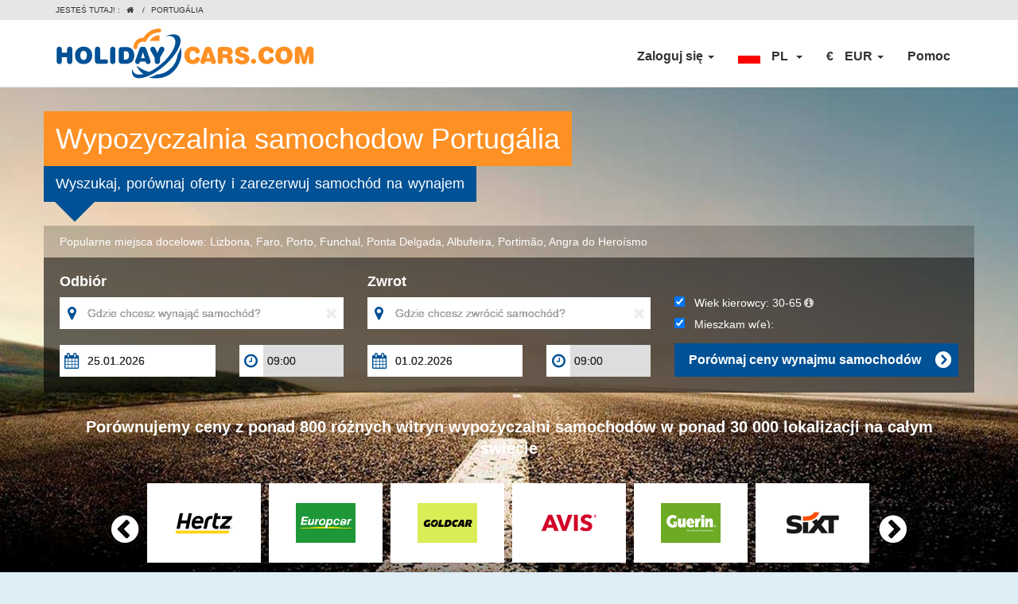

--- FILE ---
content_type: text/html; charset=utf-8
request_url: https://www.holidaycars.com/wypozyczalnia-samochodow/portugalia/
body_size: 133920
content:
 
<!DOCTYPE HTML>
<html lang="pl">
<head>
 

    <meta charset="UTF-8">
      <meta http-equiv="content-language" content="pl" />
    <title>Wypożyczalnia samochod&#243;w Portug&#225;lia - Wynajem samochodu Holiday Cars</title>
<link rel="apple-touch-icon" sizes="180x180" href="/website/library/favicon/apple-touch-icon.png?v=2">
<link rel="icon" type="image/png" sizes="32x32" href="/website/library/favicon/favicon-32x32.png?v=2">
<link rel="icon" type="image/png" sizes="16x16" href="/website/library/favicon/favicon-16x16.png?v=2">
<link rel="manifest" href="/website/library/favicon/site.webmanifest?v=2">
<link rel="mask-icon" href="/website/library/favicon/safari-pinned-tab.svg?v=2" color="#005195">
<link rel="shortcut icon" href="/favicon.ico">
<meta name="msapplication-TileColor" content="#005195">
<meta name="theme-color" content="#ffffff">
	<link rel="dns-prefetch" href="//cdn.holidaycars.com"/>
    <meta name="viewport" content="width=device-width, initial-scale=1" />
    <meta content="text/html; charset=utf-8" http-equiv="Content-Type" />
    <meta content="Por&#243;wnaj wypożyczalnie samochod&#243;w w mieście Portug&#225;lia i oszczędzaj w HolidayCars.com&#174;: wiodącym na świecie serwisie wynajmu samochod&#243;w." name="description" />
	<meta name="mobile-web-app-capable" content="yes"/>
    <meta property="og:title" content="Wypożyczalnia samochod&#243;w Portug&#225;lia - Wynajem samochodu Holiday Cars" />
    <meta property="og:type" content="website" />
        <meta property="og:url" content="https://www.holidaycars.com/wypozyczalnia-samochodow/portugalia/" />
    <meta property="og:url" content="https://www.holidaycars.com/wypozyczalnia-samochodow/portugalia/" />
    <meta property="og:image" content="https://www.holidaycars.com/xmlmod/module_11/library/media2013/hclogo.png" />
    <meta property="og:description" content="Por&#243;wnaj wypożyczalnie samochod&#243;w w mieście Portug&#225;lia i oszczędzaj w HolidayCars.com&#174;: wiodącym na świecie serwisie wynajmu samochod&#243;w." />
 
    <link rel="apple-touch-icon" sizes="57x57" href="/apple-touch-icon-57x57.png">
    <link rel="apple-touch-icon" sizes="114x114" href="/apple-touch-icon-114x114.png">
    <link rel="apple-touch-icon" sizes="72x72" href="/apple-touch-icon-72x72.png">
    <link rel="apple-touch-icon" sizes="144x144" href="/apple-touch-icon-144x144.png">
    <link rel="apple-touch-icon" sizes="60x60" href="/apple-touch-icon-60x60.png">
    <link rel="apple-touch-icon" sizes="120x120" href="/apple-touch-icon-120x120.png">
    <link rel="apple-touch-icon" sizes="76x76" href="/apple-touch-icon-76x76.png">
    <link rel="apple-touch-icon" sizes="152x152" href="/apple-touch-icon-152x152.png">
    <link rel="apple-touch-icon" sizes="180x180" href="/apple-touch-icon-180x180.png">
      <link rel="preload" href="https://cdn.holidaycars.com/image/2786_road_background_94.jpg" as="image" media="(min-width: 991px)"  >

      <script>
        var page_information = {
          page_type : "country",
          name : "Portug&#225;lia",
          city_name : "",
          country_name : "Portug&#225;lia",
          supplier_name : ""
 
          }; 
    </script>


            <link rel="alternate" type="text/html" hreflang="nl" href="https://www.holidaycars.com/autohuur/portugal/" />
            <link rel="alternate" type="text/html" hreflang="de" href="https://www.holidaycars.com/mietwagen/portugal/" />
            <link rel="alternate" type="text/html" hreflang="es" href="https://www.holidaycars.com/alquiler-coches/portugal/" />
            <link rel="alternate" type="text/html" hreflang="fr" href="https://www.holidaycars.com/location-de-voiture/portugal/" />
            <link rel="alternate" type="text/html" hreflang="pt" href="https://www.holidaycars.com/aluguer-de-carros/portugal/" />
            <link rel="alternate" type="text/html" hreflang="tr" href="https://www.holidaycars.com/oto-kiralama/portekiz/" />
            <link rel="alternate" type="text/html" hreflang="no" href="https://www.holidaycars.com/leiebil/portugal/" />
            <link rel="alternate" type="text/html" hreflang="sv" href="https://www.holidaycars.com/hyrbil/portugal/" />
            <link rel="alternate" type="text/html" hreflang="fi" href="https://www.holidaycars.com/autonvuokraus/portugali/" />
            <link rel="alternate" type="text/html" hreflang="da" href="https://www.holidaycars.com/billeje/portugal/" />
            <link rel="alternate" type="text/html" hreflang="pt-BR" href="https://www.holidaycars.com/aluguel-de-carros/portugal/" />
            <link rel="alternate" type="text/html" hreflang="pl" href="https://www.holidaycars.com/wypozyczalnia-samochodow/portugalia/" />
            <link rel="alternate" type="text/html" hreflang="hu" href="https://www.holidaycars.com/autoberles/portugalia/" />
            <link rel="alternate" type="text/html" hreflang="bg" href="https://www.holidaycars.com/bg-bg/portugal/" />
            <link rel="alternate" type="text/html" hreflang="ro" href="https://www.holidaycars.com/inchirieri-auto/portugalia/" />
            <link rel="alternate" type="text/html" hreflang="hr" href="https://www.holidaycars.com/iznajmljivanje-auta/portugal/" />
            <link rel="alternate" type="text/html" hreflang="sl" href="https://www.holidaycars.com/najem-vozila/portugalska/" />
            <link rel="alternate" type="text/html" hreflang="zh" href="https://www.holidaycars.com/cn-cn/portugal/" />
            <link rel="alternate" type="text/html" hreflang="ru" href="https://www.holidaycars.com/ru-ru/portugal/" />
            <link rel="alternate" type="text/html" hreflang="ja" href="https://www.holidaycars.com/ja-ja/portugal/" />
            <link rel="alternate" type="text/html" hreflang="it" href="https://www.holidaycars.com/noleggio-auto/portogallo/" />
            <link rel="alternate" type="text/html" hreflang="en-US" href="https://www.holidaycars.com/car-rental/portugal/" />
            <link rel="alternate" type="text/html" hreflang="en-GB" href="https://www.holidaycars.com/car-hire/portugal/" />
                <link rel="alternate" type="text/html" href="https://www.holidaycars.com/car-rental/portugal/" hreflang="x-default" />
            <link rel="canonical" href="https://www.holidaycars.com/wypozyczalnia-samochodow/portugalia/" />


    <script type="application/ld+json">
        {"@context":"https://schema.org","@type":"BreadcrumbList","itemListElement":[{"@type":"ListItem","position":1,"name":"Wypozyczalnia samochodow","item":"https://www.holidaycars.com/wypozyczalnia-samochodow/"},{"@type":"ListItem","position":2,"name":"Portugália"}]}  
    </script>

 
	<script>
		var postToAIList = [];
		function postToAI() { }

	 
	</script>



            <link rel="stylesheet" type="text/css" media="all" href="/website/css/comp.min.css?ac=1" />
            <link rel="stylesheet" type="text/css" media="all" href="/website/css/4221.css?ac=1" />

	 
		<script src="https://cdn.holidaycars.com/script/content/general/contentwebsite_pl.js?ac=2025" charset="UTF-8" defer></script>
 


    <script type="text/javascript"> 
		var googleOptimize = {}; 
		if (!window.console) window.console = {};
		if (!window.console.log) window.console.log = function () { };   
    </script>

     


    

 


        <noscript><iframe src="https://www.googletagmanager.com/ns.html?id=GTM-NX29MN" height="0" width="0" style="display:none;visibility:hidden"></iframe></noscript>
        <script>
            var dataLayer = [];
            dataLayer.push({
                'UAID': 'UA-415577-1'
            });
            dataLayer.push({ 'ipaddress': '18.118.193.60' });
            (function (w, d, s, l, i) {
                w[l] = w[l] || []; w[l].push({
                    'gtm.start':
                    new Date().getTime(), event: 'gtm.js'
                }); var f = d.getElementsByTagName(s)[0],
                j = d.createElement(s), dl = l != 'dataLayer' ? '&l=' + l : ''; j.async = true; j.src =
                'https://www.googletagmanager.com/gtm.js?id=' + i + dl; f.parentNode.insertBefore(j, f);
            })(window, document, 'script', 'dataLayer', 'GTM-NX29MN');
        </script>
            <script>
                dataLayer.push({
                    sm_loggedin: false
                });
            </script>

            <script>

            if (window.dataLayer == undefined) {
                dataLayer = [];
            }
        


            </script>


    <link data-cookieyes='cookieyes-necessary' href='/acp/20250202/website/css/custom.min.css' rel='stylesheet'  media=''  charset='UTF-8'></link> 

    <style>

@media screen and (max-width: 500px) {
        select, textarea, input[type="text"], input[type="password"],
        input[type="datetime"], input[type="datetime-local"],
        input[type="date"], input[type="month"], input[type="time"],
        input[type="week"], input[type="number"], input[type="email"],
        input[type="url"] {
            font-size: 16px;
        }
}

 
</style>
    <style>
        .promoBlock_title {
            cursor: pointer;
            font-weight: bold;
            color: #ffffff;
            font-size: 18px;
            background-color: #ff9024;
            padding: 8px 15px;
            position: absolute;
            left: 0px;
            top: 0px;
        }

        .promoBlock_button {
            cursor: pointer;
            font-weight: bold;
            color: #ffffff;
            font-size: 18px;
            padding: 0px 15px;
            position: absolute;
            height: 60px;
            line-height: 59px;
            background-color: #009900;
            cursor: pointer;
            bottom: 15px;
            right: 15px;
        }

        @media screen and (max-width: 734.99px)  {
            .promoBlock_title {
                text-align: center;
                position: relative;
            }

            .promoBlock_button {
                position: relative;
                bottom: auto;
                right: auto;
                text-align: center;
            }
        }

    </style>

</head>
<body>  

     




	<script>
var AgentLogoutLink = '/agentlogout';
</script>
    





<script>
	var identity_email = "";
	function openLang(path) {
		window.open(path, "_self");
		return false;
    }
    function tmmb() {
   
        $('#n-mobile-nav').toggleClass('open');
        $(".peer.nav").toggleClass('collapse')
 
}
</script>
<style>
	.covid {
		display: block;
		width: 100%;
		height: 35px;
		text-align: center;
		background: rgb(26,80,138);
		background: linear-gradient(90deg, rgba(26,80,138,1) 0%, rgba(44,113,187,1) 50%, rgba(26,80,138,1) 100%);
		color: #fff !important;
		font-weight: bold;
		line-height: 35px;
	}

	.covid:hover {
		text-decoration: none;
	}

@media screen and (max-width: 999px) {

	.covid {

	}
}
.currency-tip {
	background-color: #fcf1c5;
	display: flex;
	margin-right: 20px;
	padding: 5px;
	font-size: 14px;
	font-weight: normal;
	margin-bottom: 10px;
	border-radius: 3px;
}

.nav_submenu.currency .fa.fa-info-circle, #currencydropdown .fa.fa-info-circle, .currency-tip .fa.fa-info-circle {
	color: #0a66b0;
	cursor: help;
}

.nav_submenu.currency .fa.fa-info-circle:hover {
	color: #074e90;
}

.currency-tip .fa.fa-info-circle {
	margin-right: 3px;
	margin-top: 2px;
	padding-left: 3px;
}

#currencydropdown .fa.fa-info-circle, .currency-tip .fa.fa-info-circle {
	font-size: 14px;
}

.section.payment .currency-tip {
	margin-right: 140px;
}

.muted {
	opacity: .5;
}
	.fa-info-circle:before {
		content: "\f05a";
	}
    .neoMenu .neoMenu2 {
        width: calc(100% - 60px);
    }

        @media screen and (max-width: 699px) {
            .section.payment .currency-tip {
                margin-right: 0;
            }
        }

        .vis-xs {
        display: none
    }

    .HeaderCurSymbol {
    padding-right:10px
	}
    .orderTab {
    display:none !important
	}
    @media (min-width: 768px) {
        .hidedesktop {
            display: none
        }
        .fa-user {
        display:none
        }
        .fa-user.faloggedin {
            display:inline-block !important; padding-right:10px
        }
        .HeaderCurSymbol img {
            margin-top: -3px;
        }
    }

        @media (max-width: 767px) {
            .orderTab {
                display: block !important
            }

            .signinTab .loginDropdownRight {
                display: none !important
            }

            .fa-sign-in:before {
                content: "\f090";
            }

            .fa-sign-in {
                margin: -50px;
                width: 100px;
            }

            div.dropdown-menu .currencyRow li {
                padding: 0
            }

                div.dropdown-menu .currencyRow li a {
                    padding: 10px 0 10px 51px;
                }

                    div.dropdown-menu .currencyRow li a.selectedMenuItem {
                        background-color: #0067b2;
                        color: #FFFFFF
                    }

            .neoMenu.selected, .neoMenu.selected a, .neoMenu.selected a:hover {
                background-color: #0067b2;
                color: #FFFFFF
            }

            .neoMenu {
                padding: 0;
                background-color: #F5F5F5;
                border-bottom: 1px solid #fff;
            }

                .neoMenu .neoMenu1 {
                    padding: 10px 0 10px 52px;
                }

                .neoMenu .neoMenu2 {
                    padding: 10px 0 10px 10px;
                    width: calc(100% - 100px)
                }

            .fa-user:before {
                content: "\f007";
            }

            .fa-question:before {
                content: "\f128";
            }

            .fa-question, .fa-user {
                margin: -50px;
                width: 100px;
            }

            .peer .caret:before {
                content: "\f107";
                display: inline-block;
                font: normal normal normal 14px/1 FontAwesome;
                text-rendering: auto;
                -webkit-font-smoothing: antialiased;
            }

            .peer .open .caret:before {
                content: "\f106";
            }

            .peer .caret {
                float: right;
                border-width: 0px;
                margin-right: 5px
            }


            .HeaderCurSymbol {
                padding-right: 0px;
                width: 46px;
                display: inline-block;
                font-weight: bold;
                font-size: 18px;
            }

                .HeaderCurSymbol img {
                    width: 21px;
                    height: 15px;
                }

            .Headerhelplink {
                margin: 0 0 0 50px;
            }

            .peer {
                margin-top: 0px;
                margin-left: auto !important;
                margin-right: auto !important;
                position: absolute;
                width: 95%;
                background-color: #FFFFFF;
                box-sizing: border-box;
                top: 53px;
                box-shadow: 0 30px 30px rgba(120,120, 120, 0.5);
            }

            .navbar-default .navbar-nav > li > a {
                color: #333;
                font-size: 14px;
                font-weight: normal;
            }

            .navbar-default .navbar-nav > .open > a, .navbar-default .navbar-nav > .open > a:focus, .navbar-default .navbar-nav > .open > a:hover {
                color: #333;
                background-color: #FFFFFF;
            }

            .currencyRow li {
                background-color: #F5F5F5;
                border-bottom: 1px solid #fff;
                padding: 7px 0 7px 32px;
            }

            .signinTab > a, .orderTab > a {
                margin-left: 50px
            }

            .navbar-nav .open .dropdown-menu {
                max-height: 300px;
                overflow-y: scroll;
                overflow-x: hidden;
                background: #F5f5f5;
                padding: 0 !important;
                margin: 0 15px;
            }

                .navbar-nav .open .dropdown-menu.medium {
                    max-height: 3000px;
                    overflow-y: visible;
                    overflow-x: visible;
                    background: #FFFFFF;
                    margin: 0 15px;
                }

            .loginDropdownLeft, .loginDropdownRight {
                background: #F5f5f5;
            }

            .loginDropdownRight {
                margin-top: 10px;
                padding: 20px 33px 20px 20px !important;
            }

            .peer li.dropdown {
                border-bottom: 1px solid #f5f5f5 !important;
                padding: 5px 0
            }

            .peer {
                padding: 0 !important;
            }

            .vis-xs {
                display: inline
            }

            .navbar-default .navbar-nav > li > a:focus, .navbar-default .navbar-nav > li > a:hover {
                color: #333;
            }
        }

        @media (max-width: 480px) {
            .peer {
                width: 100%
            }

            .navbar .container {
                width: 100%;
                padding: 0px !important
            }

            .navbar-header {
                padding: 0px 15px !important
            }
        }

        .fa-user:before {
            content: "\f007";
        }
   
        .n-mobile-nav-wrapper {
        display:none;
        }
   
        @media (max-width: 767px) {
            .n-mobile-nav-wrapper {
                position: absolute;
                right: 10px;
                top: 14px;
                padding: 0 !important;
                display: flex !important;
                display: block;
            }


            .n-mobile-nav-icon {
                width: 28px;
                height: 24px;
                position: relative;
                transform: rotate(0deg);
                transition: .5s ease-in-out;
                cursor: pointer;
            }

                .n-mobile-nav-icon span {
                    display: block;
                    position: absolute;
                    height: 3px;
                    width: 100%;
                    background: #000;
                    opacity: 1;
                    left: 0;
                    transform: rotate(0deg);
                    transition: .25s ease-in-out;
                    border-radius: 8px;
                }

                    .n-mobile-nav-icon span:nth-child(1) {
                        top: 0px;
                        transform-origin: left center;
                    }

                    .n-mobile-nav-icon span:nth-child(2) {
                        top: 8px;
                        transform-origin: left center;
                    }

                    .n-mobile-nav-icon span:nth-child(3) {
                        top: 16px;
                        transform-origin: left center;
                    }

                .n-mobile-nav-icon.open span:nth-child(1) {
                    transform: rotate(45deg);
                    top: -3px;
                }

                .n-mobile-nav-icon.open span:nth-child(2) {
                    width: 0%;
                    opacity: 0;
                }

                .n-mobile-nav-icon.open span:nth-child(3) {
                    transform: rotate(-45deg);
                    top: 17px;
                }
        }
</style>


<div class='navbar navbar-default navbar-static-top'>
	
		
	<div class="topRow">
		<div class='container'>
			
            <ul class="crumbs pull-left">



                <li>
                    Jesteś tutaj!
                :
            </li>

                    <li><a href="/wypozyczalnia-samochodow/"><span style="font-family: FontAwesome;">&#xf015;</span>&#160;</a></li>
                        <li>/</li>
                        <li>Portug&#225;lia</li>

            </ul>


		</div>
	</div>
	<div class='container'>
		<div class="navbar-header" style="max-width:100%">
				<a href='/wypozyczalnia-samochodow/' class='navbar-brand hidden-xs'></a>
				<a href='/wypozyczalnia-samochodow/' class='navbar-brand visible-xs'></a>
			

                <div class="n-mobile-nav-wrapper" onclick="tmmb()">	
				<div id="n-mobile-nav" class="n-mobile-nav-icon">
			    <span></span>
			    <span></span>
			    <span></span>
			</div>
			</div>
		</div>
		<ul class='peer nav navbar-nav navbar-right collapse navbar-collapse'>
			

			<li class="dropdown signoutTab" style="display:none">
				<a href="#" aria-expanded="false" role="button" data-toggle="dropdown" class="dropdown-toggle">My profile <span class="caret"></span></a>
				<ul class="dropdown-menu" role="menu">
					<li><div class="h2 hidden-xs" style="padding:5px 20px 0px 20px;white-space: nowrap;">My profile</div></li>
					<li class="divider hidden-xs"></li>
					<li><a style="cursor:pointer" onclick="partnerLogOut();">Wyloguj się</a></li>
				</ul>
			</li>

			<li style="" class="dropdown signinTab">
			<a loggedin="false" id="loginTrigger" href="#" aria-expanded="false" role="button" data-toggle="dropdown" class="dropdown-toggle">Zaloguj się <span class="caret"></span></a>





				<div id="loginTriggerMenu" class="dropdown-menu medium" role="menu">
					<div class=" clearfix">
						<div class="col-md-6" style="padding-bottom:10px">
							<table width="100%" cellspacing="0" cellpadding="0" border="0">
								<tbody>
									<tr>
										<td class="tdLeft">
											<div class="newLogTop logintomp">
												<div class="h2" style="padding-left:0px;padding-top:5px">Moje HolidayCars</div>
											</div>
											<div style="display:none" class="newLogTop changetomp tompheader">
												<div class="h2" style="padding-left:0px;padding-top:5px">Poproś o nowe hasło</div>
											</div>
											<div class="divider hidden-xs" style="margin:9px  -15px;"></div>
										</td>
									</tr>
									<tr>
										<td class="tdLeft">
											<div style="padding: 10px 10px 0px 0px" class="logintomp">
												Zarządzanie kodami promocyjnymi i subskrypcją newslettera
										</div>
										<div style="padding: 10px 10px 0px 0px;display:none" class="changetomp">
											Wpisz sw&#243;j adres e-mail, a my wyślemy Ci link, kt&#243;ry umożliwi zresetowanie hasła
									</div>
									<div style="padding: 10px 10px 0px 0px;display:none" class="changedtomp">
										E-mail został wysłany na Tw&#243;j adres. Sprawdź skrzynkę odbiorczą podanego adresu e-mail i kliknij link, aby zmienić hasło.
								</div>
							</td>
						</tr>
						<tr>
							<td class="tdLeft">
								<div style="padding:10px 10px 0px 0px" class="logintomp">
									<input type="text" tabindex="1000" placeholder="Przez Ciebie adres e mail" id="MyProfileEmailNew" style="width:100%">
								</div>
								<div style="padding:10px 10px 0px 0px;display:none" class="changetomp">
									<input type="text" tabindex="1020" placeholder="Przez Ciebie adres e mail" id="sendMyPass" style="width:100%">
								</div>
							</td>
						</tr>
						<tr>
							<td class="tdLeft">
								<div style="padding:10px 10px 0px 0px" class="logintomp">
									<input type="password" tabindex="1001" id="MyProfilePassNew" placeholder="hasło" style="width:100%">
								</div>
							</td>
						</tr>
						<tr>
							<td class="tdLeft">
								<div style="padding: 10px 10px 0px 0px" class="logintomp">
									<div onclick="logonToMyPr();" class="newLogbtn">
										<div class="buttonIcon pull-right"></div>Zaloguj się

									</div>
									<div class="clear">
									</div>
								</div>
								<div style="padding: 10px 10px 0px 0px;display:none" class="changetomp">
									<div onclick="sendMyPass();" class="newLogbtn">
										<div class="buttonIcon pull-right"></div>Wyślij prośbę

									</div>
									<div class="clear">
									</div>
								</div>
							</td>
						</tr>
						<tr>
							<td class="tdLeft">
								<div style="padding: 10px 10px 10px 0px">
									<a href="javascript:tomp('change');" style="" class="logintomp">Nie pamiętasz hasła?</a>
									<a href="javascript:tomp('login');" style="display:none" class="changetomp">
										Przejdź do logowania
								</a>
							</div>
						</td>
					</tr>
				</tbody>
			</table>
			</div>
			<div class="col-md-6" style="padding-bottom:10px">
				<table width="100%" cellspacing="0" cellpadding="0" border="0">
					<tbody>
						<tr>
							<td class="tdRight">
								<div class="newLogTop">
									<div class="h2" style="padding-left:0px;padding-top:5px">Moja rezerwacja</div>
								</div>
								<div class="divider hidden-xs" style="margin:9px  -15px;"></div>
							</td>
						</tr>
						<tr>
							<td class="tdRight">
								<div style="padding: 10px 10px 0px 0px">
									Zarządzaj bez trudu rezerwacją bez zakładania konta
							</div>
						</td>
					</tr>
					<tr>
						<td class="tdRight">
							<div style="padding: 10px 10px 0px 0px">
								<input type="text" tabindex="1010" placeholder="Przez Ciebie adres e mail" id="MyOrderEmailNew" style="width:100%">
							</div>
						</td>
					</tr>
					<tr>
						<td class="tdRight">
							<div style="padding: 10px 10px 0px 0px">
								<input type="text" tabindex="1011" placeholder="Numer Twojej rezerwacji" id="MyOrderNumberNew" style="width:100%">
							</div>
						</td>
					</tr>
					<tr>
						<td class="tdRight">
							<div style="padding: 10px 10px 0px 0px">
								<div onclick="SubmitMyOrderNew()" class="newLogbtn">
									<div class="buttonIcon pull-right"></div>Otw&#243;rz rezerwację
								</div>
								<div class="clear">
								</div>
							</div>
						</td>
					</tr>
					<tr>
						<td class="tdRight"></td>
					</tr>
				</tbody>
			</table>
			</div>
			</div>
			</div>
			</li> 

			<li class="dropdown orderTab" >
					<a loggedin="false" id="orderTrigger" href="#" aria-expanded="false" role="button" data-toggle="dropdown" class="dropdown-toggle"><i class="fa fa-sign-in"></i>Moja rezerwacja <span class="caret"></span></a>
						<div id="loginTriggerMenu" class="dropdown-menu medium" role="menu"></div>
			</li>
			<li class="dropdown" ><a class="dropdown-toggle" data-toggle="dropdown" role="button" aria-expanded="false" href='#'>

                <span class="HeaderCurSymbol">
				<img alt="Polski" src="https://cdn.holidaycars.com/image/flag/language/53x33/pl.png" height="20" width="28">
			</span>


				<span class="hidden-xs">PL</span>
				<span class="vis-xs">Polski</span>
				 
				&#160;<span class="caret"></span></a>
				<div class="dropdown-menu" role="menu">
					<div style="padding-left:20px;padding-top:5px" class="hidden-xs h2">Wybierz język</div>
					<div class="divider hidden-xs"></div>
					<div class="row">
						<div class="col-md-4 col-xs-12">
							<ul>
<li class="neoMenu ">
<a  href="/billeje/portugal/" class="neoMenu1"    rel="follow">
<img alt="Dansk" src="https://cdn.holidaycars.com/image/flag/language/53x33/da.png" style="display:inline-block; margin-right: 6px;" width="21" height="15" >  </a>
<a  href="/billeje/portugal/" class="neoMenu2"  rel="follow">Dansk
</a>
</li>
<li class="neoMenu ">
<a  href="/mietwagen/portugal/" class="neoMenu1"    rel="follow">
<img alt="Deutsch" src="https://cdn.holidaycars.com/image/flag/language/53x33/de.png" style="display:inline-block; margin-right: 6px;" width="21" height="15" >  </a>
<a  href="/mietwagen/portugal/" class="neoMenu2"  rel="follow">Deutsch
</a>
</li>
<li class="neoMenu ">
<a  href="/car-rental/portugal/" class="neoMenu1"    rel="follow">
<img alt="English (American)" src="https://cdn.holidaycars.com/image/flag/language/53x33/us.png" style="display:inline-block; margin-right: 6px;" width="21" height="15" > 
</a>
<a  href="/car-rental/portugal/" class="neoMenu2"  rel="follow">English (American)
</a>
</li>
<li class="neoMenu ">
<a  href="/car-hire/portugal/" class="neoMenu1"    rel="follow">
<img alt="English (British)" src="https://cdn.holidaycars.com/image/flag/language/53x33/en.png" style="display:inline-block; margin-right: 6px;" width="21" height="15" >  </a>
<a  href="/car-hire/portugal/" class="neoMenu2"  rel="follow">English (British)
</a>
</li>
<li class="neoMenu ">
<a  href="/alquiler-coches/portugal/" class="neoMenu1"    rel="follow">
<img alt="Espa&#241;ol" src="https://cdn.holidaycars.com/image/flag/language/53x33/es.png" style="display:inline-block; margin-right: 6px;" width="21" height="15" >  </a>
<a  href="/alquiler-coches/portugal/" class="neoMenu2"  rel="follow">Espa&#241;ol
</a>
</li>
<li class="neoMenu ">
<a  href="/location-de-voiture/portugal/" class="neoMenu1"    rel="follow">
<img alt="Fran&#231;ais" src="https://cdn.holidaycars.com/image/flag/language/53x33/fr.png" style="display:inline-block; margin-right: 6px;" width="21" height="15" >  </a>
<a  href="/location-de-voiture/portugal/" class="neoMenu2"  rel="follow">Fran&#231;ais
</a>
</li>
<li class="neoMenu ">
<a  href="/iznajmljivanje-auta/portugal/" class="neoMenu1"    rel="follow">
<img alt="Hrvatski" src="https://cdn.holidaycars.com/image/flag/language/53x33/hr.png" style="display:inline-block; margin-right: 6px;" width="21" height="15" >  </a>
<a  href="/iznajmljivanje-auta/portugal/" class="neoMenu2"  rel="follow">Hrvatski
</a>
</li>
<li class="neoMenu ">
<a  href="/noleggio-auto/portogallo/" class="neoMenu1"    rel="follow">
<img alt="Italiano" src="https://cdn.holidaycars.com/image/flag/language/53x33/it.png" style="display:inline-block; margin-right: 6px;" width="21" height="15" >  </a>
<a  href="/noleggio-auto/portogallo/" class="neoMenu2"  rel="follow">Italiano
</a>
</li>
</ul></div><div class="col-md-4 col-xs-12"><ul><li class="neoMenu ">
<a  href="/autoberles/portugalia/" class="neoMenu1"    rel="follow">
<img alt="Magyar" src="https://cdn.holidaycars.com/image/flag/language/53x33/hu.png" style="display:inline-block; margin-right: 6px;" width="21" height="15" >  </a>
<a  href="/autoberles/portugalia/" class="neoMenu2"  rel="follow">Magyar
</a>
</li>
<li class="neoMenu ">
<a  href="/autohuur/portugal/" class="neoMenu1"    rel="follow">
<img alt="Nederlands" src="https://cdn.holidaycars.com/image/flag/language/53x33/nl.png" style="display:inline-block; margin-right: 6px;" width="21" height="15" >  </a>
<a  href="/autohuur/portugal/" class="neoMenu2"  rel="follow">Nederlands
</a>
</li>
<li class="neoMenu ">
<a  href="/leiebil/portugal/" class="neoMenu1"    rel="follow">
<img alt="Norsk" src="https://cdn.holidaycars.com/image/flag/language/53x33/no.png" style="display:inline-block; margin-right: 6px;" width="21" height="15" >  </a>
<a  href="/leiebil/portugal/" class="neoMenu2"  rel="follow">Norsk
</a>
</li>
<li class="neoMenu selected">
<a  href="/wypozyczalnia-samochodow/portugalia/" class="neoMenu1"    rel="follow">
<img alt="Polski" src="https://cdn.holidaycars.com/image/flag/language/53x33/pl.png" style="display:inline-block; margin-right: 6px;" width="21" height="15" >  </a>
<a  href="/wypozyczalnia-samochodow/portugalia/" class="neoMenu2"  rel="follow">Polski
</a>
</li>
<li class="neoMenu ">
<a  href="/aluguer-de-carros/portugal/" class="neoMenu1"    rel="follow">
<img alt="Portugu&#234;s" src="https://cdn.holidaycars.com/image/flag/language/53x33/pt.png" style="display:inline-block; margin-right: 6px;" width="21" height="15" >  </a>
<a  href="/aluguer-de-carros/portugal/" class="neoMenu2"  rel="follow">Portugu&#234;s
</a>
</li>
<li class="neoMenu ">
<a  href="/aluguel-de-carros/portugal/" class="neoMenu1"    rel="follow">
<img alt="Portugu&#234;s (Brasileiro)" src="https://cdn.holidaycars.com/image/flag/language/53x33/br.png" style="display:inline-block; margin-right: 6px;" width="21" height="15" >  </a>
<a  href="/aluguel-de-carros/portugal/" class="neoMenu2"  rel="follow">Portugu&#234;s (Brasileiro)
</a>
</li>
<li class="neoMenu ">
<a  href="/inchirieri-auto/portugalia/" class="neoMenu1"    rel="follow">
<img alt="Rom&#226;nă" src="https://cdn.holidaycars.com/image/flag/language/53x33/ro.png" style="display:inline-block; margin-right: 6px;" width="21" height="15" >  </a>
<a  href="/inchirieri-auto/portugalia/" class="neoMenu2"  rel="follow">Rom&#226;nă
</a>
</li>
<li class="neoMenu ">
<a  href="/najem-vozila/portugalska/" class="neoMenu1"    rel="follow">
<img alt="Slovenščina" src="https://cdn.holidaycars.com/image/flag/language/53x33/sl.png" style="display:inline-block; margin-right: 6px;" width="21" height="15" >  </a>
<a  href="/najem-vozila/portugalska/" class="neoMenu2"  rel="follow">Slovenščina
</a>
</li>
</ul></div><div class="col-md-4 col-xs-12"><ul><li class="neoMenu ">
<a  href="/autonvuokraus/portugali/" class="neoMenu1"    rel="follow">
<img alt="Suomi" src="https://cdn.holidaycars.com/image/flag/language/53x33/fi.png" style="display:inline-block; margin-right: 6px;" width="21" height="15" >  </a>
<a  href="/autonvuokraus/portugali/" class="neoMenu2"  rel="follow">Suomi
</a>
</li>
<li class="neoMenu ">
<a  href="/hyrbil/portugal/" class="neoMenu1"    rel="follow">
<img alt="Svenska" src="https://cdn.holidaycars.com/image/flag/language/53x33/sv.png" style="display:inline-block; margin-right: 6px;" width="21" height="15" >  </a>
<a  href="/hyrbil/portugal/" class="neoMenu2"  rel="follow">Svenska
</a>
</li>
<li class="neoMenu ">
<a  href="/oto-kiralama/portekiz/" class="neoMenu1"    rel="follow">
<img alt="T&#252;rk&#231;e" src="https://cdn.holidaycars.com/image/flag/language/53x33/tr.png" style="display:inline-block; margin-right: 6px;" width="21" height="15" >  </a>
<a  href="/oto-kiralama/portekiz/" class="neoMenu2"  rel="follow">T&#252;rk&#231;e
</a>
</li>
<li class="neoMenu ">
<a  href="/bg-bg/portugal/" class="neoMenu1"    rel="follow">
<img alt="Български" src="https://cdn.holidaycars.com/image/flag/language/53x33/bg.png" style="display:inline-block; margin-right: 6px;" width="21" height="15" >  </a>
<a  href="/bg-bg/portugal/" class="neoMenu2"  rel="follow">Български
</a>
</li>
<li class="neoMenu ">
<a  href="/ru-ru/portugal/" class="neoMenu1"    rel="follow">
<img alt="Русский" src="https://cdn.holidaycars.com/image/flag/language/53x33/ru.png" style="display:inline-block; margin-right: 6px;" width="21" height="15" >  </a>
<a  href="/ru-ru/portugal/" class="neoMenu2"  rel="follow">Русский
</a>
</li>
<li class="neoMenu ">
<a  href="/cn-cn/portugal/" class="neoMenu1"    rel="follow">
<img alt="中文" src="https://cdn.holidaycars.com/image/flag/language/53x33/cn.png" style="display:inline-block; margin-right: 6px;" width="21" height="15" >  </a>
<a  href="/cn-cn/portugal/" class="neoMenu2"  rel="follow">中文
</a>
</li>
<li class="neoMenu ">
<a  href="/ja-ja/portugal/" class="neoMenu1"    rel="follow">
<img alt="日本語" src="https://cdn.holidaycars.com/image/flag/language/53x33/ja.png" style="display:inline-block; margin-right: 6px;" width="21" height="15" >  </a>
<a  href="/ja-ja/portugal/" class="neoMenu2"  rel="follow">日本語
</a>
</li>

							</ul>
						</div>
					</div>
				</div>
			</li>
							
			<li  id="currencydropdown" class="dropdown" >
				<a class="dropdown-toggle" data-toggle="dropdown" role="button" aria-expanded="false" href='#'>
						<span class="HeaderCurSymbol">
						&#8364; 
						</span>
				<span class="hidden-xs">EUR</span>
				<span class="vis-xs">Euro</span>
						<span class="caret"></span>

				</a>
				<div class="dropdown-menu" role="menu">
					<div style="padding-left:20px;padding-top:5px" class="hidden-xs h2">Wybierz walutę</div>
					<div class="divider hidden-xs"></div>
					<div class="row currencyRow">
						<div class="col-md-4 col-xs-12">
							<ul>
								<li>
									<a class="" iid="AUD" onclick="changeCurrency('AUD','Australian dollar ','A&amp;#36;','True', 1.74185 )">
										<span style="display:inline-block;width:38px;font-weight:bold">AUD</span>Australian dollar 
									</a>

								</li>
								<li>
									<a class="" iid="BRL" onclick="changeCurrency('BRL','Brazilian Real','R&amp;#36;','True', 6.30485 )">
										<span style="display:inline-block;width:38px;font-weight:bold">BRL</span>Brazilian Real
									</a>

								</li>
								<li>
									<a class="" iid="CAD" onclick="changeCurrency('CAD','Canadian dollar ','C&amp;#36;','True', 1.62235 )">
										<span style="display:inline-block;width:38px;font-weight:bold">CAD</span>Canadian dollar 
									</a>

								</li>
								<li>
									<a class="" iid="CNY" onclick="changeCurrency('CNY','Chinese yuan renminbi ','&amp;#20803;','True', 8.1639 )">
										<span style="display:inline-block;width:38px;font-weight:bold">CNY</span>Chinese yuan renminbi 
									</a>

								</li>
								<li>
									<a class="" iid="CZK" onclick="changeCurrency('CZK','Czech koruna ','&amp;#75;&amp;#269;','True', 24.32599 )">
										<span style="display:inline-block;width:38px;font-weight:bold">CZK</span>Czech koruna 
									</a>

								</li>
								<li>
									<a class="" iid="DKK" onclick="changeCurrency('DKK','Danish krone ','&amp;#107;&amp;#114;','True', 7.47079 )">
										<span style="display:inline-block;width:38px;font-weight:bold">DKK</span>Danish krone 
									</a>

								</li>
								<li>
									<a class="" iid="AED" onclick="changeCurrency('AED','Emirati Dirham','AED','True', 4.307 )">
										<span style="display:inline-block;width:38px;font-weight:bold">AED</span>Emirati Dirham
									</a>

								</li>
								<li>
									<a class="selectedMenuItem" iid="EUR" onclick="changeCurrency('EUR','Euro','&amp;#8364;','True', 1 )">
										<span style="display:inline-block;width:38px;font-weight:bold">EUR</span>Euro
									</a>

								</li>
								<li>
									<a class="" iid="HKD" onclick="changeCurrency('HKD','Hong Kong dollar','HK&amp;#36;','True', 9.14668 )">
										<span style="display:inline-block;width:38px;font-weight:bold">HKD</span>Hong Kong dollar
									</a>

								</li>
</ul></div><div class="col-md-4 col-xs-12"><ul>								<li>
									<a class="" iid="HUF" onclick="changeCurrency('HUF','Hungarian forint ','&amp;#70;&amp;#116;','False', 385.06409 )">
										<span style="display:inline-block;width:38px;font-weight:bold">HUF</span>Hungarian forint 
									</a>

								</li>
								<li>
									<a class="" iid="ISK" onclick="changeCurrency('ISK','Icelandic krona ','kr','False', 146.19772 )">
										<span style="display:inline-block;width:38px;font-weight:bold">ISK</span>Icelandic krona 
									</a>

								</li>
								<li>
									<a class="" iid="ILS" onclick="changeCurrency('ILS','Israeli New Shekel','&amp;#8362;','True', 3.70964 )">
										<span style="display:inline-block;width:38px;font-weight:bold">ILS</span>Israeli New Shekel
									</a>

								</li>
								<li>
									<a class="" iid="JPY" onclick="changeCurrency('JPY','Japanese yen ','&amp;#165;','False', 185.39601 )">
										<span style="display:inline-block;width:38px;font-weight:bold">JPY</span>Japanese yen 
									</a>

								</li>
								<li>
									<a class="" iid="MXN" onclick="changeCurrency('MXN','Mexican Peso','MX&amp;#36;','True', 20.64953 )">
										<span style="display:inline-block;width:38px;font-weight:bold">MXN</span>Mexican Peso
									</a>

								</li>
								<li>
									<a class="" iid="NZD" onclick="changeCurrency('NZD','New Zealand dollar ','NZ&amp;#36;','True', 2.01253 )">
										<span style="display:inline-block;width:38px;font-weight:bold">NZD</span>New Zealand dollar 
									</a>

								</li>
								<li>
									<a class="" iid="NOK" onclick="changeCurrency('NOK','Norwegian krone ','kr','True', 11.7246 )">
										<span style="display:inline-block;width:38px;font-weight:bold">NOK</span>Norwegian krone 
									</a>

								</li>
								<li>
									<a class="" iid="PLN" onclick="changeCurrency('PLN','Polish zloty ','&amp;#122;&amp;#322;','True', 4.2245 )">
										<span style="display:inline-block;width:38px;font-weight:bold">PLN</span>Polish zloty 
									</a>

								</li>
</ul></div><div class="col-md-4 col-xs-12"><ul>								<li>
									<a class="" iid="GBP" onclick="changeCurrency('GBP','Pound sterling ','&amp;#163;','True', 0.87248 )">
										<span style="display:inline-block;width:38px;font-weight:bold">GBP</span>Pound sterling 
									</a>

								</li>
								<li>
									<a class="" iid="RON" onclick="changeCurrency('RON','Romanian Leu','lei','True', 5.09241 )">
										<span style="display:inline-block;width:38px;font-weight:bold">RON</span>Romanian Leu
									</a>

								</li>
								<li>
									<a class="" iid="SGD" onclick="changeCurrency('SGD','Singapore dollar ','S&amp;#36;','True', 1.50572 )">
										<span style="display:inline-block;width:38px;font-weight:bold">SGD</span>Singapore dollar 
									</a>

								</li>
								<li>
									<a class="" iid="ZAR" onclick="changeCurrency('ZAR','South African rand ','R','True', 19.26232 )">
										<span style="display:inline-block;width:38px;font-weight:bold">ZAR</span>South African rand 
									</a>

								</li>
								<li>
									<a class="" iid="SEK" onclick="changeCurrency('SEK','Swedish krona','kr','True', 10.70094 )">
										<span style="display:inline-block;width:38px;font-weight:bold">SEK</span>Swedish krona
									</a>

								</li>
								<li>
									<a class="" iid="CHF" onclick="changeCurrency('CHF','Swiss franc ','CHF','True', 0.92591 )">
										<span style="display:inline-block;width:38px;font-weight:bold">CHF</span>Swiss franc 
									</a>

								</li>
								<li>
									<a class="" iid="TRY" onclick="changeCurrency('TRY','Turkish lira','&amp;#84;&amp;#76;','True', 50.77448 )">
										<span style="display:inline-block;width:38px;font-weight:bold">TRY</span>Turkish lira
									</a>

								</li>
								<li>
									<a class="" iid="USD" onclick="changeCurrency('USD','US dollar ','&amp;#36;','True', 1.17277 )">
										<span style="display:inline-block;width:38px;font-weight:bold">USD</span>US dollar 
									</a>

								</li>

							</ul>
						</div>
					</div>
				</div>
			</li>
			<li><a class="Headerhelplink" href='/wypozyczalnia-samochodow/contact-form/'><i class="fa fa-question" style="font-size: 18px"></i>Pomoc</a></li>

		</ul>
	</div>
</div>

    <div id="topImgContainer" class="">

        



	<div class="container">		
		<div class="row">
			<div class="autohuur">

				<h1 class="big-text "> 
Wypozyczalnia samochodow Portug&#225;lia
				</h1>
				<div class="clearfix"></div>
				<p class="small-text">Wyszukaj, por&#243;wnaj oferty i zarezerwuj samoch&#243;d na wynajem</p>
				<div class="clearfix"></div>
				<div class="arrow-down"></div>							
			</div>
		</div>
	</div>

        <div class='container'>
            <div class='row searchblockrow'>
                            <div class="hidden-sm hidden-xs" style="background: none repeat scroll 0 0 rgba(0, 0, 0, 0.2);padding:10px 20px;color:#fff">
                                Popularne miejsca docelowe:
<a style="color:#FFFFFF" href="/wypozyczalnia-samochodow/portugalia/lizbona/">Lizbona</a><span>, </span><a style="color:#FFFFFF" href="/wypozyczalnia-samochodow/portugalia/faro/">Faro</a><span>, </span><a style="color:#FFFFFF" href="/wypozyczalnia-samochodow/portugalia/porto/">Porto</a><span>, </span><a style="color:#FFFFFF" href="/wypozyczalnia-samochodow/portugalia/funchal/">Funchal</a><span>, </span><a style="color:#FFFFFF" href="/wypozyczalnia-samochodow/portugalia/ponta-delgada/">Ponta Delgada</a><span>, </span><a style="color:#FFFFFF" href="/wypozyczalnia-samochodow/portugalia/albufeira/">Albufeira</a><span>, </span><a style="color:#FFFFFF" href="/wypozyczalnia-samochodow/portugalia/portimao/">Portimão</a><span>, </span><a style="color:#FFFFFF" href="/wypozyczalnia-samochodow/portugalia/angra-do-heroismo/">Angra do Heroísmo</a>                            </div>



<style>
	#selectboxUserAgeMobile input, #selectboxUserAge input {
		-webkit-appearance: none;
		-moz-appearance: none;
		-ms-appearance: none;
		appearance: none !important;
	}
	input::-webkit-outer-spin-button,
input::-webkit-inner-spin-button {
 
    -webkit-appearance: none;
    margin: 0;  
}


		#mobileReturnLocationContainer ,#mobilePickupLocationContainer  {
	 -webkit-transition: all .2s;
-moz-transition: all .2s;
-o-transition: all .2s;
transition: all .2s;

		}

	.subline {
	display:none
	}
		#mobileSearchContainer   {
			display:none;
		}
			#mobilePickupLocationContainer .h2  {
			display:none
		}
			#mobileReturnLocationContainer .h2  {
			display:none
		}
			.location_tip_cancel {
			display:none
		}
	@media   (max-width: 991px) {


		#dupbookPop.location_lightbox {
			display:none;
		}
		.location_tip.location_lightbox {
			top:0 !important;
			margin-top:0 !important;
			height:auto !important;

		}

			.location_tip.location_lightbox .scroll_wrapper {
			height:auto !important
			}

		.container.hiddencontainer {
			overflow : hidden; 
			height:1px
		}

		.location_tip {
			width:100% !important;
			margin-top: 33px;
		}

		#mobileReturnLocationContainer.focused #mobreturnlocation,
		#mobilePickupLocationContainer.focused #mobpickuplocation  {
		padding-left: 10px !important;
		
		}
	

		#mobileReturnLocationContainer.focused  .subline, 
		#mobilePickupLocationContainer.focused  .subline {
			display:block;
			color: #005195;
			font-size:0.8em;
		}
		#mobileReturnLocationContainer.focused  .mobileSearchRight,
		#mobilePickupLocationContainer.focused  .mobileSearchRight {
		padding: 0px !important;
		width:100% 
		}

		#mobileReturnLocationContainer.focused .mobileSearchLeft,
		#mobilePickupLocationContainer.focused .mobileSearchLeft {
		display:none
		}

		#mobileReturnLocationContainer.focused .h2,
		#mobilePickupLocationContainer.focused .h2 {
			display:block
		}

		#mobileReturnLocationContainer.focused ,
		#mobilePickupLocationContainer.focused {
			position: fixed;
			top: 0;
			left: 0;
			width: 100%;
			z-index: 10002;
			background-color:#ECF4FA;
			padding:20px; 
			margin-top: 0px;
		}

		#mobileSearchContainer.focused  {
			position: fixed;
			top: 0;
			left: 0;
			width: 100%;
			height: 100%;
			background-color: #FFFFFF;
			z-index: 9999;
			display:block;
		}

		.location_tip {
			z-index: 10001;
			left: 0 !important;
			box-shadow: none
		}

		.location_tip .scroll_wrapper {
				max-height: 9999999px !important;
		}

		.location_tip_cancel {
			border:1px solid #005195;background-color:#FFFFFF;color:#005196;padding:10px 20px;margin-left:20px; display:inline-block; margin-top:20px; margin-bottom:30px

		}
	}



	@media (max-width: 991px) {

		body {
			min-width: 320px;
		}

		.mobileCompactSearchContainer {
			padding-left: 0;
			padding-right: 0;
			margin-top: 10px;
		}

			.mobileCompactSearchContainer.no_marg_top {
				margin-top: 0;
			}

			.mobileCompactSearchContainer div {
				background: #fff;
				position: relative;
				padding-left: 38px;
			}

			.mobileCompactSearchContainer.mobileCompact_date div {
				margin-right: 5px;
			}

			.mobileCompactSearchContainer.mobileCompact_time div {
				margin-left: 5px;
			}

			.mobileCompactSearchContainer div i {
				position: absolute;
				color: #005195;
				font-size: 24px;
				text-align: center;
				top: 7px;
				left: 10px;
			}

		.mobileCompact_section_name {
			display: block;
			font-size: 13px;
		}

		.searchblock.visible-sm.visible-xs {
			padding-top: 12px;
		}

		.navbar-brand.visible-xs {
			background-size: 180px auto;
			height: 40px;
			margin-left: 10px !important;
			margin-top: 6px;
			width: 200px;
		}

		.topRow {
			display: none;
		}

		.popular_destinations {
			font-size: 11px;
		}

		.autohuur {
			margin-bottom: 12px;
		}

			.autohuur h1.big-text {
				font-size: 18px;
				padding: 7px;
				font-weight: bold;
			}

			.autohuur .arrow-down {
				display: none;
			}

			.autohuur p.small-text {
				font-weight: 500;
				padding: 5px 7px;
				margin-right: 20px;
			}

		#topImgContainer {
			padding-top: 5px;
		}

		.peer {
			margin-top: 0px;
		}

		.autohuur h1.big-text.big-text.whiteHeader {
			background-color: #fff;
			color: #333;
			position: relative;
			padding-left: 57px;
			box-sizing: border-box;
			min-height: 44px;
			line-height: 16px;
			text-indent: 0;
			padding-top: 7px;
			padding-bottom: 7px;
			padding-right: 10px;
		}

			.autohuur h1.big-text.big-text.whiteHeader.verticalcentered {
				display: table;
			}

		.autohuur h1.big-text.big-text.whiteHeader {
			line-height: 30px;
		}

			.autohuur h1.big-text.big-text.whiteHeader img {
				position: absolute;
				width: 45px;
				left: 5px;
				top: 7px;
			}
	}
	.fa-calendar:before {
		content: "\f073";
	}

	.fa-clock-o:before {
		content: "\f017";
	}

	.mobileSearchContainer {
		 
		margin-top: 0px !important;
	}

	</style>
<script>
	function unfocusSearch() {
		try { clearTimeout(MobileTimeOut); } catch (e) { }
		$("#mobilePickupLocationContainer").removeClass("focused");
		$("#mobileReturnLocationContainer").removeClass("focused");
		$("#mobileSearchContainer").removeClass("focused");
		$(".container").removeClass("hiddencontainer");
		$(".location_tip").remove();
	}

</script>
<form id="dform">
<input type="hidden" name="isDirty" id="isDirty" value="0"/>
	</form>
<div class="innercol searchblock hidden-sm  hidden-xs rem-margin-bot-compare" style="padding-bottom:20px; ">	
	<div class="clearfix  row">
		<div class="col-md-4 pd0">
			<div class="col-md-12">
				<div class="h2"  style="color:#FFFFFF">Odbi&#243;r</div>
				<div class="searchInputs" style="padding:0px;overflow:hidden;position:relative;height:40px">
					<input tabindex="1" style="padding-left:35px" id="pickuplocation" name="booking_search" type="text" placeholder="Gdzie chcesz wynająć samoch&#243;d?" value=""  autocomplete="off">
					<div class="iconColor" style="color:#005195;font-family: FontAwesome;background-color:#FFFFFF;height:40px;line-height:40px;width:30px;text-align:center;position:absolute;top:0;font-size:1.4em">&#xf041;</div>
					<a class="clearIcon" style="">&#xf00d;</a>
					<div id="pickupiata"  style="position:absolute;top:12px;right:34px;  background-color: #FFFFFF; border-radius: 3px; color: #005195; padding: 1px 5px 4px;;line-height:1em;display:none"></div>
				</div>
			</div>
			<div class="clearfix">
				<div class="col-md-7">
					<label for=""> </label>
					<div class="searchInputs" style="padding:0px;overflow:hidden;position:relative">
						<input type="text" style="padding-left:35px"  class="searchInputs" id="PickupDate" value="" tabindex="3" >
						<input type="hidden" name="PickupDate_DT" id="PickupDate_DT"  value="2026-01-25">
						<div class="iconColor" style="color:#005195;font-family: FontAwesome;background-color:#FFFFFF;height:40px;line-height:40px;width:30px;text-align:center;position:absolute;top:0;font-size:1.4em">&#xf073;</div>
					</div>
				</div>
				<div class="col-md-5">
					<label for=""> </label>
					<div class="searchInputs" style="padding:0px;overflow:hidden;position:relative">
						<select  style="padding-left:35px;padding-right:0px"  id="booking_pickup_time" name="booking_pickup_time" tabindex="4" class="searchInputs">
										<option value='00:00'>00:00</option>
		<option value='00:30'>00:30</option>		
			<option value='01:00'>01:00</option>
		<option value='01:30'>01:30</option>		
			<option value='02:00'>02:00</option>
		<option value='02:30'>02:30</option>		
			<option value='03:00'>03:00</option>
		<option value='03:30'>03:30</option>		
			<option value='04:00'>04:00</option>
		<option value='04:30'>04:30</option>		
			<option value='05:00'>05:00</option>
		<option value='05:30'>05:30</option>		
			<option value='06:00'>06:00</option>
		<option value='06:30'>06:30</option>		
			<option value='07:00'>07:00</option>
		<option value='07:30'>07:30</option>		
			<option value='08:00'>08:00</option>
		<option value='08:30'>08:30</option>		
			<option selected="selected" value='09:00'>09:00</option>
		<option value='09:30'>09:30</option>		
			<option value='10:00'>10:00</option>
		<option value='10:30'>10:30</option>		
			<option value='11:00'>11:00</option>
		<option value='11:30'>11:30</option>		
			<option value='12:00'>12:00</option>
		<option value='12:30'>12:30</option>		
			<option value='13:00'>13:00</option>
		<option value='13:30'>13:30</option>		
			<option value='14:00'>14:00</option>
		<option value='14:30'>14:30</option>		
			<option value='15:00'>15:00</option>
		<option value='15:30'>15:30</option>		
			<option value='16:00'>16:00</option>
		<option value='16:30'>16:30</option>		
			<option value='17:00'>17:00</option>
		<option value='17:30'>17:30</option>		
			<option value='18:00'>18:00</option>
		<option value='18:30'>18:30</option>		
			<option value='19:00'>19:00</option>
		<option value='19:30'>19:30</option>		
			<option value='20:00'>20:00</option>
		<option value='20:30'>20:30</option>		
			<option value='21:00'>21:00</option>
		<option value='21:30'>21:30</option>		
			<option value='22:00'>22:00</option>
		<option value='22:30'>22:30</option>		
			<option value='23:00'>23:00</option>
		<option value='23:30'>23:30</option>		
;
						</select>
						<div class="iconColor" style="color:#005195;font-family: FontAwesome;background-color:#FFFFFF;height:40px;line-height:40px;width:30px;text-align:center;position:absolute;top:0;font-size:1.4em">&#xf017;</div>
					</div>
				</div>
			</div>
			<input type="hidden" id="booking_country_of_origin" name="booking_country_of_origin" value="WW" />
		</div>
		<div class="col-md-4 pd0">
			<div class="col-md-12">
				<div class="h2" style="color:#FFFFFF">Zwrot</div>
				<div class="searchInputs" style="padding:0px;overflow:hidden;position:relative;height:40px">
					<input style="padding-left:35px" tabindex="2" id="ReturnLocation" name="booking_searchX" type="text" placeholder="Gdzie chcesz zwr&#243;cić samoch&#243;d?" value=""  autocomplete="off">
					<div class="iconColor" style="color:#005195;font-family: FontAwesome;background-color:#FFFFFF;height:40px;line-height:40px;width:30px;text-align:center;position:absolute;top:0;font-size:1.4em">&#xf041;</div>
					<a class="clearIcon" style="">&#xf00d;</a><div id="returniata"  style="position:absolute;top:12px;right:34px;  background-color: #FFFFFF; border-radius: 3px; color: #005195; padding: 1px 5px 4px;;line-height:1em;display:none"></div>
				</div>
			</div>
			<div class="col-md-7 ">
				<label for=""> </label>
				<div class="searchInputs" style="padding:0px;overflow:hidden;position:relative">
					<input tabindex="5" type="text" style="padding-left:35px" class="searchInputs" id="ReturnDate"  value="" >
					<input type="hidden" name="ReturnDate_DT" id="ReturnDate_DT" value="2026-02-01">
					<div class="iconColor" style="color:#005195;font-family: FontAwesome;background-color:#FFFFFF;height:40px;line-height:40px;width:30px;text-align:center;position:absolute;top:0;font-size:1.4em">&#xf073;</div>
				</div>
			</div>
			<div class="col-md-5 ">
				<label for=""> </label>
				<div class="searchInputs" style="padding:0px;overflow:hidden;position:relative">
					<select  style="padding-left:35px;padding-right:0px" id="booking_dropoff_time" name="booking_dropoff_time" tabindex="6" class="searchInputs">
									<option value='00:00'>00:00</option>
		<option value='00:30'>00:30</option>		
			<option value='01:00'>01:00</option>
		<option value='01:30'>01:30</option>		
			<option value='02:00'>02:00</option>
		<option value='02:30'>02:30</option>		
			<option value='03:00'>03:00</option>
		<option value='03:30'>03:30</option>		
			<option value='04:00'>04:00</option>
		<option value='04:30'>04:30</option>		
			<option value='05:00'>05:00</option>
		<option value='05:30'>05:30</option>		
			<option value='06:00'>06:00</option>
		<option value='06:30'>06:30</option>		
			<option value='07:00'>07:00</option>
		<option value='07:30'>07:30</option>		
			<option value='08:00'>08:00</option>
		<option value='08:30'>08:30</option>		
			<option selected="selected" value='09:00'>09:00</option>
		<option value='09:30'>09:30</option>		
			<option value='10:00'>10:00</option>
		<option value='10:30'>10:30</option>		
			<option value='11:00'>11:00</option>
		<option value='11:30'>11:30</option>		
			<option value='12:00'>12:00</option>
		<option value='12:30'>12:30</option>		
			<option value='13:00'>13:00</option>
		<option value='13:30'>13:30</option>		
			<option value='14:00'>14:00</option>
		<option value='14:30'>14:30</option>		
			<option value='15:00'>15:00</option>
		<option value='15:30'>15:30</option>		
			<option value='16:00'>16:00</option>
		<option value='16:30'>16:30</option>		
			<option value='17:00'>17:00</option>
		<option value='17:30'>17:30</option>		
			<option value='18:00'>18:00</option>
		<option value='18:30'>18:30</option>		
			<option value='19:00'>19:00</option>
		<option value='19:30'>19:30</option>		
			<option value='20:00'>20:00</option>
		<option value='20:30'>20:30</option>		
			<option value='21:00'>21:00</option>
		<option value='21:30'>21:30</option>		
			<option value='22:00'>22:00</option>
		<option value='22:30'>22:30</option>		
			<option value='23:00'>23:00</option>
		<option value='23:30'>23:30</option>		
;
					</select>
					<div class="iconColor" style="color:#005195;font-family: FontAwesome;background-color:#FFFFFF;height:40px;line-height:40px;width:30px;text-align:center;position:absolute;top:0;font-size:1.4em">&#xf017;</div>
				</div>
			</div>
		</div>
	<div class="col-md-4">
			
		<div id="ageTip" style="display:none; position:absolute; top:-55px; background-color: #fff; font-size: 12px; color:#7c93a4; padding:7px;">Lokalna dopłata może dotyczyć kierowc&#243;w poniżej 30 i powyżej 65 lat.</div>
			
				<div style="height:69px;overflow:hidden;">
					
				<div style="color:#FFFFFF; display:block; cursor:pointer; padding-top: 25px;" onclick="changeUserAge('show');" id="selectUserAge">
					<input type="checkbox" checked="checked">&#160;&#160;&#160;Wiek kierowcy: 
					<span>30-65</span><i class="fa fa-info-circle" style="color:#ccc; margin-left: 3px;" id="ageTipTrigger"></i>
				</div>

					


				<div style="color:#FFFFFF; display:block;cursor:pointer; margin-top: 5px;display:none" onclick="changeUserCountry('show');" id="selectUserCountry" >
					<input type="checkbox" checked="checked">&#160;&#160;&#160;Mieszkam w(e): <span></span>
				</div>
					
					<div id="selectboxUserCountry" style="padding:0px;overflow:hidden;position:relative;">
						
						<strong style="color:#fff;">Gdzie mieszkasz?</strong>
						
						<select class="searchInputs"  tabindex="7" style="padding-left:35px;padding-right:0px; margin-top: 9px;"  onchange="changeUserCountry('hide');">
							<option value=''>
				Gdzie mieszkasz?
			</option>
		<option value='AF'>Afganistan</option>
		<option value='AX'>Alandzkie</option>
		<option value='AL'>Albania</option>
		<option value='DZ'>Algieria</option>
		<option value='UM'>Amerikai Csendes-&#243;ce&#225;ni szigetek</option>
		<option value='AD'>Andora</option>
		<option value='AO'>Angola</option>
		<option value='AI'>Anguilla</option>
		<option value='AQ'>Antarktyka</option>
		<option value='AG'>Antigua</option>
		<option value='SA'>Arabia Saudyjska</option>
		<option value='AR'>Argentyna</option>
		<option value='AM'>Armenia</option>
		<option value='AW'>Aruba</option>
		<option value='AU'>Australia</option>
		<option value='AT'>Austria</option>
		<option value='AZ'>Azerbejdżan</option>
		<option value='BS'>Bahamy</option>
		<option value='BH'>Bahrajn</option>
		<option value='BD'>Bangladesz</option>
		<option value='BB'>Barbados</option>
		<option value='BE'>Belgia</option>
		<option value='BZ'>Belize</option>
		<option value='BJ'>Benin</option>
		<option value='BM'>Bermudy</option>
		<option value='BT'>Bhutan</option>
		<option value='BY'>Białoruś</option>
		<option value='BO'>Boliwia</option>
		<option value='BQ'>Bonaire</option>
		<option value='BA'>Bośnia i Hercegowina</option>
		<option value='BW'>Botswana</option>
		<option value='BR'>Brazylia</option>
		<option value='BN'>Brunei</option>
		<option value='IO'>Brytyjskie Terytorium Oceanu Indyjskiego</option>
		<option value='VG'>Brytyjskie Wyspy Dziewicze</option>
		<option value='BG'>Bułgaria</option>
		<option value='BF'>Burkina Faso</option>
		<option value='BI'>Burundi</option>
		<option value='CL'>Chile</option>
		<option value='CN'>Chiny</option>
		<option value='HR'>Chorwacja</option>
		<option value='CW'>Cura&#231;ao</option>
		<option value='CY'>Cypr</option>
		<option value='TD'>Czad</option>
		<option value='ME'>Czarnog&#243;ra</option>
		<option value='CZ'>Czechy</option>
		<option value='DK'>Dania</option>
		<option value='ZA'>D&#233;l-Afrika</option>
		<option value='DM'>Dominika</option>
		<option value='DO'>Dominikana</option>
		<option value='DJ'>Dżibuti</option>
		<option value='EG'>Egipt</option>
		<option value='EC'>Ekwador</option>
		<option value='ER'>Erytrea</option>
		<option value='EE'>Estonia</option>
		<option value='ET'>Etiopia</option>
		<option value='FK'>Falklandy (Malwiny)</option>
		<option value='FJ'>Fidżi</option>
		<option value='PH'>Filipiny</option>
		<option value='FI'>Finlandia</option>
		<option value='FR'>Francja</option>
		<option value='GA'>Gabon</option>
		<option value='GM'>Gambia</option>
		<option value='GS'>Georgia Południowa i Sandwich Południowy</option>
		<option value='GH'>Ghana</option>
		<option value='GI'>Gibraltar</option>
		<option value='GR'>Grecja</option>
		<option value='GD'>Grenada</option>
		<option value='GL'>Grenlandia</option>
		<option value='GE'>Gruzja</option>
		<option value='GU'>Guam</option>
		<option value='GY'>Gujana</option>
		<option value='GF'>Gujana Francuska</option>
		<option value='GP'>Gwadelupa</option>
		<option value='GT'>Gwatemala</option>
		<option value='GN'>Gwinea</option>
		<option value='GW'>Gwinea Bissau</option>
		<option value='GQ'>Gwinea R&#243;wnikowa</option>
		<option value='HT'>Haiti</option>
		<option value='ES'>Hiszpania</option>
		<option value='NL'>Holandia</option>
		<option value='HN'>Honduras</option>
		<option value='HK'>Hongkong</option>
		<option value='IN'>Indie</option>
		<option value='ID'>Indonezja</option>
		<option value='IQ'>Irak</option>
		<option value='IR'>Iran</option>
		<option value='IE'>Irlandia</option>
		<option value='IS'>Islandia</option>
		<option value='IL'>Izrael</option>
		<option value='JM'>Jamajka</option>
		<option value='JP'>Japonia</option>
		<option value='YE'>Jemen</option>
		<option value='JO'>Jordania</option>
		<option value='KY'>Kajmany</option>
		<option value='KH'>Kambodża</option>
		<option value='CM'>Kamerun</option>
		<option value='CA'>Kanada</option>
		<option value='QA'>Katar</option>
		<option value='KZ'>Kazachstan</option>
		<option value='KE'>Kenia</option>
		<option value='KG'>Kirgistan</option>
		<option value='KI'>Kiribati</option>
		<option value='CO'>Kolumbia</option>
		<option value='KM'>Komory</option>
		<option value='CG'>Kongo</option>
		<option value='CD'>Kongo</option>
		<option value='KP'>Korea P&#243;łnocna</option>
		<option value='KR'>Korea Południowa</option>
		<option value='XK'>Kosowo</option>
		<option value='CR'>Kostaryka</option>
		<option value='CU'>Kuba</option>
		<option value='KW'>Kuwejt</option>
		<option value='LA'>Laos</option>
		<option value='LS'>Lesotho</option>
		<option value='LB'>Liban</option>
		<option value='LR'>Liberia</option>
		<option value='LY'>Libia</option>
		<option value='LI'>Liechtenstein</option>
		<option value='LT'>Litwa</option>
		<option value='LV'>Lotwa</option>
		<option value='LU'>Luksemburg</option>
		<option value='MK'>Macedonia</option>
		<option value='MG'>Madagaskar</option>
		<option value='YT'>Majotta</option>
		<option value='MO'>Makau</option>
		<option value='MW'>Malawi</option>
		<option value='MV'>Malediwy</option>
		<option value='MY'>Malezja</option>
		<option value='ML'>Mali</option>
		<option value='MT'>Malta</option>
		<option value='MP'>Mariany P&#243;łnocne</option>
		<option value='MA'>Maroko</option>
		<option value='MQ'>Martynika</option>
		<option value='MR'>Mauretania</option>
		<option value='MU'>Mauritius</option>
		<option value='MX'>Meksyk</option>
		<option value='FM'>Mikronezja</option>
		<option value='MD'>Mołdawia</option>
		<option value='MC'>Monako</option>
		<option value='MN'>Mongolia</option>
		<option value='MS'>Montserrat</option>
		<option value='MZ'>Mozambik</option>
		<option value='MM'>Myanmar (Birma)</option>
		<option value='NA'>Namibia</option>
		<option value='NR'>Nauru</option>
		<option value='NP'>Nepal</option>
		<option value='DE'>Niemcy</option>
		<option value='NE'>Niger</option>
		<option value='NG'>Nigeria</option>
		<option value='NI'>Nikaragua</option>
		<option value='NU'>Niue</option>
		<option value='NO'>Norwegia</option>
		<option value='NC'>Nowa Kaledonia</option>
		<option value='NZ'>Nowa Zelandia</option>
		<option value='OM'>Oman</option>
		<option value='PK'>Pakistan</option>
		<option value='PW'>Palau</option>
		<option value='PS'>Palestyna</option>
		<option value='PA'>Panama</option>
		<option value='PG'>Papua-Nowa Gwinea</option>
		<option value='PY'>Paragwaj</option>
		<option value='PE'>Peru</option>
		<option value='PN'>Pitcairn Islands</option>
		<option value='PF'>Polinezja Francuska</option>
		<option value='PL'>Polska</option>
		<option value='PR'>Portoryko</option>
		<option value='PT'>Portug&#225;lia</option>
		<option value='CF'>Republika Środkowoafrykańska</option>
		<option value='RE'>R&#233;union</option>
		<option value='RU'>Rosja</option>
		<option value='RO'>Rumunia</option>
		<option value='RW'>Rwanda</option>
		<option value='EH'>Sahara Zachodnia</option>
		<option value='KN'>Saint Kitts i Nevis</option>
		<option value='LC'>Saint Lucia</option>
		<option value='MF'>Saint Martin</option>
		<option value='PM'>Saint Pierre i Miquelon</option>
		<option value='VC'>Saint Vincent i Grenadyny</option>
		<option value='BL'>Saint-Barth&#233;lemy</option>
		<option value='SV'>Salwador</option>
		<option value='WS'>Samoa</option>
		<option value='AS'>Samoa Amerykańskie</option>
		<option value='SM'>San Marino</option>
		<option value='SN'>Senegal</option>
		<option value='RS'>Serbia</option>
		<option value='SC'>Seszele</option>
		<option value='SL'>Sierra Leone</option>
		<option value='SX'>Sint Maarten</option>
		<option value='SK'>Słowacja</option>
		<option value='SI'>Słowenia</option>
		<option value='SO'>Somalia</option>
		<option value='LK'>Sri Lanka</option>
		<option value='US'>Stany Zjednoczone</option>
		<option value='SZ'>Suazi</option>
		<option value='SD'>Sudan</option>
		<option value='SR'>Surinam</option>
		<option value='SJ'>Svalbard &#233;s Jan Mayen</option>
		<option value='SH'>Święta Helena</option>
		<option value='ST'>Świętego Tomasza i Książęca</option>
		<option value='SY'>Syria</option>
		<option value='SG'>Szingap&#250;r</option>
		<option value='CH'>Szwajcaria</option>
		<option value='SE'>Szwecja</option>
		<option value='TJ'>Tadżykistan</option>
		<option value='TH'>Tajlandia</option>
		<option value='TW'>Tajwan</option>
		<option value='TZ'>Tanzania</option>
		<option value='TL'>Timor Wschodni</option>
		<option value='TG'>Togo</option>
		<option value='TK'>Tokelau</option>
		<option value='TO'>Tonga</option>
		<option value='TT'>Trynidad i Tobago</option>
		<option value='TN'>Tunezja</option>
		<option value='TR'>Turcja</option>
		<option value='TM'>Turkmenistan</option>
		<option value='TC'>Turks i Caicos</option>
		<option value='TV'>Tuvalu</option>
		<option value='UG'>Uganda</option>
		<option value='UA'>Ukraina</option>
		<option value='UY'>Urugwaj</option>
		<option value='UZ'>&#220;zbegiszt&#225;n</option>
		<option value='VU'>Vanuatu</option>
		<option value='WF'>Wallis i Futuna</option>
		<option value='VA'>Watykan</option>
		<option value='HU'>Węgry</option>
		<option value='VE'>Wenezuela</option>
		<option value='GB'>Wielka Brytania</option>
		<option value='VN'>Wietnam</option>
		<option value='IT'>Włochy</option>
		<option value='CI'>Wybrzeże Kości Słoniowej</option>
		<option value='BV'>Wyspa Bouveta</option>
		<option value='CX'>Wyspa Bożego Narodzenia</option>
		<option value='NF'>Wyspa Norfolk</option>
		<option value='CK'>Wyspy Cooka</option>
		<option value='VI'>Wyspy Dziewicze Stan&#243;w Zjednoczonych</option>
		<option value='HM'>Wyspy Heard i McDonalda</option>
		<option value='CC'>Wyspy Kokosowe</option>
		<option value='MH'>Wyspy Marshalla</option>
		<option value='FO'>Wyspy Owcze</option>
		<option value='SB'>Wyspy Salomona</option>
		<option value='ZM'>Zambia</option>
		<option value='CV'>Zielonego Przylądka</option>
		<option value='ZW'>Zimbabwe</option>
		<option value='AE'>Zjednoczone Emiraty Arabskie</option>
						</select>
						<div class="iconColor" style="color:#005195;font-family: FontAwesome;background-color:#FFFFFF;height:40px;line-height:40px;width:30px;text-align:center;position:absolute;top:29px;font-size:1.4em">&#xf0ac;</div>
					</div>
					
					
					
					<div id="selectboxUserAge" style="padding:0px;overflow:hidden;position:relative;display:none;">

						<strong style="color:#fff;">Wiek kierowcy</strong>
					<input type="number" placeholder="Wiek kierowcy" class="searchInputs" tabindex="7" style="padding-left:35px;padding-right:0px; margin-top: 9px; -webkit-appearance: textfield; -moz-appearance: textfield; -ms-appearance:textfield; appearance: textfield !important;" onchange="changeUserAge('hide');" />


					<div class="iconColor" style="color:#005195;font-family: FontAwesome;background-color:#FFFFFF;height:40px;line-height:40px;width:30px;text-align:center;position:absolute;top:29px;font-size:1.4em">&#xf007;</div>

					<span style="position: absolute;right: 18px;top: 40px;font-size: 12px;color: #005195;display: inline-block;border-bottom: 1px dashed #005195;cursor: pointer;"><i class="fa fa-check-circle"></i> Zastosuj wiek</span>
					</div>
					
					
				</div>
				
				
			<div id="gotoSelectCar" tabindex="10"  onclick="gotoSelectCar();"  onkeydown="pregotoSelectCar(event);" style="margin-top:19px;height: 42px;line-height: 42px;">
				<div class="buttonIcon pull-right">&#xf138;</div>Por&#243;wnaj ceny wynajmu samochod&#243;w
			</div>
		</div>
	</div>
</div>
 

			<div class="innercol searchblock visible-sm  visible-xs rem-margin-bot-compare" style="">
				<div class="showhideMobileSearch">
					<label for="">Odbi&#243;r</label>


 
			<div id="mobilePickupLocationContainer" class="mobileSearchContainer clearfix">
				<div class="h2">Miejsce odbioru</div>
				<div id="mobilePickupLocationClosing" style="position:absolute; top:10px; right:10px; color:#005195;font-family: FontAwesome;font-size: 20px;cursor:pointer" onclick="unfocusSearch();">&#xf00d;</div>
				<div class="mobileSearchLeft">
					<div class="mobileSearchLabel">&#xf041;</div>
				</div>
				<div class="mobileSearchRight" style="padding-left:10px;">
					<input type="text"  id="mobpickuplocation" class="mobileSearchInputs"  placeholder="Gdzie chcesz wynająć samoch&#243;d?" value=""  autocomplete="off" />
				</div>
			<!--	<div class="subline">Where do you want to rent a car</div>-->

			</div>

<!-- 
			<div class="mobileSearchContainer clearfix">
				<div class="mobileSearchLeft">
					<div class="mobileSearchLabel">&#xf073;</div>
				</div>
				<div class="mobileSearchRight" style="padding-left:10px;">
					<input type="date"  id="PickupDate_mobile" class="mobileSearchInputs" value="2026-01-25"/>
				</div>
			</div>
			<div class="mobileSearchContainer clearfix">
				<div class="mobileSearchLeft">
					<div class="mobileSearchLabel">&#xf017;</div>
				</div>
				<div class="mobileSearchRight"><div class="mobileSearchLabel"><select id="booking_pickup_time_mobile" name="booking_pickup_time_mobile" tabindex="333" class="mobileSearchInputs">
								<option value='00:00'>00:00</option>
		<option value='00:30'>00:30</option>		
			<option value='01:00'>01:00</option>
		<option value='01:30'>01:30</option>		
			<option value='02:00'>02:00</option>
		<option value='02:30'>02:30</option>		
			<option value='03:00'>03:00</option>
		<option value='03:30'>03:30</option>		
			<option value='04:00'>04:00</option>
		<option value='04:30'>04:30</option>		
			<option value='05:00'>05:00</option>
		<option value='05:30'>05:30</option>		
			<option value='06:00'>06:00</option>
		<option value='06:30'>06:30</option>		
			<option value='07:00'>07:00</option>
		<option value='07:30'>07:30</option>		
			<option value='08:00'>08:00</option>
		<option value='08:30'>08:30</option>		
			<option selected="selected" value='09:00'>09:00</option>
		<option value='09:30'>09:30</option>		
			<option value='10:00'>10:00</option>
		<option value='10:30'>10:30</option>		
			<option value='11:00'>11:00</option>
		<option value='11:30'>11:30</option>		
			<option value='12:00'>12:00</option>
		<option value='12:30'>12:30</option>		
			<option value='13:00'>13:00</option>
		<option value='13:30'>13:30</option>		
			<option value='14:00'>14:00</option>
		<option value='14:30'>14:30</option>		
			<option value='15:00'>15:00</option>
		<option value='15:30'>15:30</option>		
			<option value='16:00'>16:00</option>
		<option value='16:30'>16:30</option>		
			<option value='17:00'>17:00</option>
		<option value='17:30'>17:30</option>		
			<option value='18:00'>18:00</option>
		<option value='18:30'>18:30</option>		
			<option value='19:00'>19:00</option>
		<option value='19:30'>19:30</option>		
			<option value='20:00'>20:00</option>
		<option value='20:30'>20:30</option>		
			<option value='21:00'>21:00</option>
		<option value='21:30'>21:30</option>		
			<option value='22:00'>22:00</option>
		<option value='22:30'>22:30</option>		
			<option value='23:00'>23:00</option>
		<option value='23:30'>23:30</option>		
;
				</select></div>
			</div></div>

-->

					<div class="mobileCompactSearchContainer mobileCompact_date col-sm-6 col-xs-6">
						<div>
							<i class="fa fa-calendar"></i>
							<input type="date" id="PickupDate_mobile" class="mobileSearchInputs"  style="white-space: nowrap; overflow: auto;" value="2026-01-25" >
						</div>
					</div>
					<div class="mobileCompactSearchContainer mobileCompact_time col-sm-6 col-xs-6">
						<div>
							
							<i class="fa fa-clock-o"></i>	
							<select id="booking_pickup_time_mobile" name="booking_pickup_time_mobile" tabindex="333" class="mobileSearchInputs">
													<option value='00:00'>00:00</option>
		<option value='00:30'>00:30</option>		
			<option value='01:00'>01:00</option>
		<option value='01:30'>01:30</option>		
			<option value='02:00'>02:00</option>
		<option value='02:30'>02:30</option>		
			<option value='03:00'>03:00</option>
		<option value='03:30'>03:30</option>		
			<option value='04:00'>04:00</option>
		<option value='04:30'>04:30</option>		
			<option value='05:00'>05:00</option>
		<option value='05:30'>05:30</option>		
			<option value='06:00'>06:00</option>
		<option value='06:30'>06:30</option>		
			<option value='07:00'>07:00</option>
		<option value='07:30'>07:30</option>		
			<option value='08:00'>08:00</option>
		<option value='08:30'>08:30</option>		
			<option selected="selected" value='09:00'>09:00</option>
		<option value='09:30'>09:30</option>		
			<option value='10:00'>10:00</option>
		<option value='10:30'>10:30</option>		
			<option value='11:00'>11:00</option>
		<option value='11:30'>11:30</option>		
			<option value='12:00'>12:00</option>
		<option value='12:30'>12:30</option>		
			<option value='13:00'>13:00</option>
		<option value='13:30'>13:30</option>		
			<option value='14:00'>14:00</option>
		<option value='14:30'>14:30</option>		
			<option value='15:00'>15:00</option>
		<option value='15:30'>15:30</option>		
			<option value='16:00'>16:00</option>
		<option value='16:30'>16:30</option>		
			<option value='17:00'>17:00</option>
		<option value='17:30'>17:30</option>		
			<option value='18:00'>18:00</option>
		<option value='18:30'>18:30</option>		
			<option value='19:00'>19:00</option>
		<option value='19:30'>19:30</option>		
			<option value='20:00'>20:00</option>
		<option value='20:30'>20:30</option>		
			<option value='21:00'>21:00</option>
		<option value='21:30'>21:30</option>		
			<option value='22:00'>22:00</option>
		<option value='22:30'>22:30</option>		
			<option value='23:00'>23:00</option>
		<option value='23:30'>23:30</option>		
;		
							</select>
							
						</div>
					</div>




			<label for="" style="margin-top:10px">Zwrot</label>
					<div class="clearfix" style="color:#FFFFFF;cursor:pointer" onclick="showMobileReturnFn();">
						<input id="showMobileReturn" style="background-color:#FFFFFF" type="checkbox"/>&#160;Chcesz oddać samoch&#243;d w innym biurze?
					</div>
			<!-- -->


					 
 
			<div id="mobileReturnLocationContainer" class="mobileSearchContainer clearfix" style="display:none;margin-top: 10px !important;">
				<div class="h2">Return location</div>
				<div style="position:absolute; top:10px; right:10px; color:#005195;font-family: FontAwesome;font-size: 20px;cursor:pointer" onclick="unfocusSearch();">&#xf00d;</div>
				<div class="mobileSearchLeft">
					<div class="mobileSearchLabel">&#xf041;</div>
				</div>
				<div class="mobileSearchRight" style="padding-left:10px;">
					<input type="text"  id="mobreturnlocation" class="mobileSearchInputs"  placeholder="Gdzie chcesz wynająć samoch&#243;d?" value=""  autocomplete="off" />
				</div>
				<!-- <div class="subline">Gdzie chcesz wynająć samoch&#243;d?</div>-->

			</div>

 
			
<div class="mobileCompactSearchContainer mobileCompact_date col-sm-6 col-xs-6">
						<div>
							<i class="fa fa-calendar"></i>
							<input type="date" id="ReturnDate_mobile" class="mobileSearchInputs"  style="white-space: nowrap; overflow: auto;" value="2026-02-01">
						</div>
					</div>
					<div class="mobileCompactSearchContainer mobileCompact_time col-sm-6 col-xs-6">
						<div>
							<i class="fa fa-clock-o"></i>
							<select id="booking_dropoff_time_mobile" name="booking_dropoff_time_mobile" tabindex="333" class="mobileSearchInputs">
											<option value='00:00'>00:00</option>
		<option value='00:30'>00:30</option>		
			<option value='01:00'>01:00</option>
		<option value='01:30'>01:30</option>		
			<option value='02:00'>02:00</option>
		<option value='02:30'>02:30</option>		
			<option value='03:00'>03:00</option>
		<option value='03:30'>03:30</option>		
			<option value='04:00'>04:00</option>
		<option value='04:30'>04:30</option>		
			<option value='05:00'>05:00</option>
		<option value='05:30'>05:30</option>		
			<option value='06:00'>06:00</option>
		<option value='06:30'>06:30</option>		
			<option value='07:00'>07:00</option>
		<option value='07:30'>07:30</option>		
			<option value='08:00'>08:00</option>
		<option value='08:30'>08:30</option>		
			<option selected="selected" value='09:00'>09:00</option>
		<option value='09:30'>09:30</option>		
			<option value='10:00'>10:00</option>
		<option value='10:30'>10:30</option>		
			<option value='11:00'>11:00</option>
		<option value='11:30'>11:30</option>		
			<option value='12:00'>12:00</option>
		<option value='12:30'>12:30</option>		
			<option value='13:00'>13:00</option>
		<option value='13:30'>13:30</option>		
			<option value='14:00'>14:00</option>
		<option value='14:30'>14:30</option>		
			<option value='15:00'>15:00</option>
		<option value='15:30'>15:30</option>		
			<option value='16:00'>16:00</option>
		<option value='16:30'>16:30</option>		
			<option value='17:00'>17:00</option>
		<option value='17:30'>17:30</option>		
			<option value='18:00'>18:00</option>
		<option value='18:30'>18:30</option>		
			<option value='19:00'>19:00</option>
		<option value='19:30'>19:30</option>		
			<option value='20:00'>20:00</option>
		<option value='20:30'>20:30</option>		
			<option value='21:00'>21:00</option>
		<option value='21:30'>21:30</option>		
			<option value='22:00'>22:00</option>
		<option value='22:30'>22:30</option>		
			<option value='23:00'>23:00</option>
		<option value='23:30'>23:30</option>		
;		
		
							</select>
						</div>
					</div>



			<div class="clearfix" style="clear:both">
				<div style="min-height:55px; margin-top:10px; position:relative;">

					<div style="color:#FFFFFF;display:block;cursor:pointer;margin-top:0" onclick="changeUserAge('show');" id="selectUserAgeMobile">
						<input type="checkbox" checked="checked">&#160;&#160;&#160;Wiek kierowcy:
				<span>30-65</span>

					</div>
					<div id="selectboxUserAgeMobile" style="display:none">
						<div class="mobileSearchContainer clearfix" style="margin-top:0">
							<div class="mobileSearchLeft">
								<div class="mobileSearchLabel">&#xf007;</div>
							</div>
							<div class="mobileSearchRight" style="position:relative;">
								<div class="mobileSearchLabel">
							<input placeholder="Wiek kierowcy" type="number" class="searchInputs" tabindex="333" style="padding-left:0px;padding-right:0px" onchange="changeUserAge('mobile');" class="mobileSearchInputs" />


								</div>
								<span style="position: absolute;right: 18px;top: 10px;font-size: 12px;color: #005195;display: inline-block;border-bottom: 1px dashed #005195;cursor: pointer;"><i class="fa fa-check-circle"></i> Zastosuj wiek</span>
							</div>
						</div>
					</div>

		 
						<div style="color:#FFFFFF;display:block;cursor:pointer;margin-top:3px;display:none" onclick="changeUserCountry('show');" id="selectUserCountryMobile">
							<input type="checkbox" checked="checked">&#160;&#160;&#160;Mieszkam w(e): <span></span>
						</div>
						<div id="selectboxUserCountryMobile" style="">
							<div class="mobileSearchContainer clearfix" style="margin-top:0">
								<div class="mobileSearchLeft">
									<div class="mobileSearchLabel">&#xf0ac;</div>
								</div>
								<div class="mobileSearchRight">
									<div class="mobileSearchLabel">
										<select class="searchInputs" tabindex="333" style="padding-left:0px;padding-right:0px" onchange="changeUserCountry('mobile');" class="mobileSearchInputs">
											<option value=''>
												Gdzie mieszkasz?
											</option>
								<option value='AF'>Afganistan</option>
								<option value='AX'>Alandzkie</option>
								<option value='AL'>Albania</option>
								<option value='DZ'>Algieria</option>
								<option value='UM'>Amerikai Csendes-&#243;ce&#225;ni szigetek</option>
								<option value='AD'>Andora</option>
								<option value='AO'>Angola</option>
								<option value='AI'>Anguilla</option>
								<option value='AQ'>Antarktyka</option>
								<option value='AG'>Antigua</option>
								<option value='SA'>Arabia Saudyjska</option>
								<option value='AR'>Argentyna</option>
								<option value='AM'>Armenia</option>
								<option value='AW'>Aruba</option>
								<option value='AU'>Australia</option>
								<option value='AT'>Austria</option>
								<option value='AZ'>Azerbejdżan</option>
								<option value='BS'>Bahamy</option>
								<option value='BH'>Bahrajn</option>
								<option value='BD'>Bangladesz</option>
								<option value='BB'>Barbados</option>
								<option value='BE'>Belgia</option>
								<option value='BZ'>Belize</option>
								<option value='BJ'>Benin</option>
								<option value='BM'>Bermudy</option>
								<option value='BT'>Bhutan</option>
								<option value='BY'>Białoruś</option>
								<option value='BO'>Boliwia</option>
								<option value='BQ'>Bonaire</option>
								<option value='BA'>Bośnia i Hercegowina</option>
								<option value='BW'>Botswana</option>
								<option value='BR'>Brazylia</option>
								<option value='BN'>Brunei</option>
								<option value='IO'>Brytyjskie Terytorium Oceanu Indyjskiego</option>
								<option value='VG'>Brytyjskie Wyspy Dziewicze</option>
								<option value='BG'>Bułgaria</option>
								<option value='BF'>Burkina Faso</option>
								<option value='BI'>Burundi</option>
								<option value='CL'>Chile</option>
								<option value='CN'>Chiny</option>
								<option value='HR'>Chorwacja</option>
								<option value='CW'>Cura&#231;ao</option>
								<option value='CY'>Cypr</option>
								<option value='TD'>Czad</option>
								<option value='ME'>Czarnog&#243;ra</option>
								<option value='CZ'>Czechy</option>
								<option value='DK'>Dania</option>
								<option value='ZA'>D&#233;l-Afrika</option>
								<option value='DM'>Dominika</option>
								<option value='DO'>Dominikana</option>
								<option value='DJ'>Dżibuti</option>
								<option value='EG'>Egipt</option>
								<option value='EC'>Ekwador</option>
								<option value='ER'>Erytrea</option>
								<option value='EE'>Estonia</option>
								<option value='ET'>Etiopia</option>
								<option value='FK'>Falklandy (Malwiny)</option>
								<option value='FJ'>Fidżi</option>
								<option value='PH'>Filipiny</option>
								<option value='FI'>Finlandia</option>
								<option value='FR'>Francja</option>
								<option value='GA'>Gabon</option>
								<option value='GM'>Gambia</option>
								<option value='GS'>Georgia Południowa i Sandwich Południowy</option>
								<option value='GH'>Ghana</option>
								<option value='GI'>Gibraltar</option>
								<option value='GR'>Grecja</option>
								<option value='GD'>Grenada</option>
								<option value='GL'>Grenlandia</option>
								<option value='GE'>Gruzja</option>
								<option value='GU'>Guam</option>
								<option value='GY'>Gujana</option>
								<option value='GF'>Gujana Francuska</option>
								<option value='GP'>Gwadelupa</option>
								<option value='GT'>Gwatemala</option>
								<option value='GN'>Gwinea</option>
								<option value='GW'>Gwinea Bissau</option>
								<option value='GQ'>Gwinea R&#243;wnikowa</option>
								<option value='HT'>Haiti</option>
								<option value='ES'>Hiszpania</option>
								<option value='NL'>Holandia</option>
								<option value='HN'>Honduras</option>
								<option value='HK'>Hongkong</option>
								<option value='IN'>Indie</option>
								<option value='ID'>Indonezja</option>
								<option value='IQ'>Irak</option>
								<option value='IR'>Iran</option>
								<option value='IE'>Irlandia</option>
								<option value='IS'>Islandia</option>
								<option value='IL'>Izrael</option>
								<option value='JM'>Jamajka</option>
								<option value='JP'>Japonia</option>
								<option value='YE'>Jemen</option>
								<option value='JO'>Jordania</option>
								<option value='KY'>Kajmany</option>
								<option value='KH'>Kambodża</option>
								<option value='CM'>Kamerun</option>
								<option value='CA'>Kanada</option>
								<option value='QA'>Katar</option>
								<option value='KZ'>Kazachstan</option>
								<option value='KE'>Kenia</option>
								<option value='KG'>Kirgistan</option>
								<option value='KI'>Kiribati</option>
								<option value='CO'>Kolumbia</option>
								<option value='KM'>Komory</option>
								<option value='CG'>Kongo</option>
								<option value='CD'>Kongo</option>
								<option value='KP'>Korea P&#243;łnocna</option>
								<option value='KR'>Korea Południowa</option>
								<option value='XK'>Kosowo</option>
								<option value='CR'>Kostaryka</option>
								<option value='CU'>Kuba</option>
								<option value='KW'>Kuwejt</option>
								<option value='LA'>Laos</option>
								<option value='LS'>Lesotho</option>
								<option value='LB'>Liban</option>
								<option value='LR'>Liberia</option>
								<option value='LY'>Libia</option>
								<option value='LI'>Liechtenstein</option>
								<option value='LT'>Litwa</option>
								<option value='LV'>Lotwa</option>
								<option value='LU'>Luksemburg</option>
								<option value='MK'>Macedonia</option>
								<option value='MG'>Madagaskar</option>
								<option value='YT'>Majotta</option>
								<option value='MO'>Makau</option>
								<option value='MW'>Malawi</option>
								<option value='MV'>Malediwy</option>
								<option value='MY'>Malezja</option>
								<option value='ML'>Mali</option>
								<option value='MT'>Malta</option>
								<option value='MP'>Mariany P&#243;łnocne</option>
								<option value='MA'>Maroko</option>
								<option value='MQ'>Martynika</option>
								<option value='MR'>Mauretania</option>
								<option value='MU'>Mauritius</option>
								<option value='MX'>Meksyk</option>
								<option value='FM'>Mikronezja</option>
								<option value='MD'>Mołdawia</option>
								<option value='MC'>Monako</option>
								<option value='MN'>Mongolia</option>
								<option value='MS'>Montserrat</option>
								<option value='MZ'>Mozambik</option>
								<option value='MM'>Myanmar (Birma)</option>
								<option value='NA'>Namibia</option>
								<option value='NR'>Nauru</option>
								<option value='NP'>Nepal</option>
								<option value='DE'>Niemcy</option>
								<option value='NE'>Niger</option>
								<option value='NG'>Nigeria</option>
								<option value='NI'>Nikaragua</option>
								<option value='NU'>Niue</option>
								<option value='NO'>Norwegia</option>
								<option value='NC'>Nowa Kaledonia</option>
								<option value='NZ'>Nowa Zelandia</option>
								<option value='OM'>Oman</option>
								<option value='PK'>Pakistan</option>
								<option value='PW'>Palau</option>
								<option value='PS'>Palestyna</option>
								<option value='PA'>Panama</option>
								<option value='PG'>Papua-Nowa Gwinea</option>
								<option value='PY'>Paragwaj</option>
								<option value='PE'>Peru</option>
								<option value='PN'>Pitcairn Islands</option>
								<option value='PF'>Polinezja Francuska</option>
								<option value='PL'>Polska</option>
								<option value='PR'>Portoryko</option>
								<option value='PT'>Portug&#225;lia</option>
								<option value='CF'>Republika Środkowoafrykańska</option>
								<option value='RE'>R&#233;union</option>
								<option value='RU'>Rosja</option>
								<option value='RO'>Rumunia</option>
								<option value='RW'>Rwanda</option>
								<option value='EH'>Sahara Zachodnia</option>
								<option value='KN'>Saint Kitts i Nevis</option>
								<option value='LC'>Saint Lucia</option>
								<option value='MF'>Saint Martin</option>
								<option value='PM'>Saint Pierre i Miquelon</option>
								<option value='VC'>Saint Vincent i Grenadyny</option>
								<option value='BL'>Saint-Barth&#233;lemy</option>
								<option value='SV'>Salwador</option>
								<option value='WS'>Samoa</option>
								<option value='AS'>Samoa Amerykańskie</option>
								<option value='SM'>San Marino</option>
								<option value='SN'>Senegal</option>
								<option value='RS'>Serbia</option>
								<option value='SC'>Seszele</option>
								<option value='SL'>Sierra Leone</option>
								<option value='SX'>Sint Maarten</option>
								<option value='SK'>Słowacja</option>
								<option value='SI'>Słowenia</option>
								<option value='SO'>Somalia</option>
								<option value='LK'>Sri Lanka</option>
								<option value='US'>Stany Zjednoczone</option>
								<option value='SZ'>Suazi</option>
								<option value='SD'>Sudan</option>
								<option value='SR'>Surinam</option>
								<option value='SJ'>Svalbard &#233;s Jan Mayen</option>
								<option value='SH'>Święta Helena</option>
								<option value='ST'>Świętego Tomasza i Książęca</option>
								<option value='SY'>Syria</option>
								<option value='SG'>Szingap&#250;r</option>
								<option value='CH'>Szwajcaria</option>
								<option value='SE'>Szwecja</option>
								<option value='TJ'>Tadżykistan</option>
								<option value='TH'>Tajlandia</option>
								<option value='TW'>Tajwan</option>
								<option value='TZ'>Tanzania</option>
								<option value='TL'>Timor Wschodni</option>
								<option value='TG'>Togo</option>
								<option value='TK'>Tokelau</option>
								<option value='TO'>Tonga</option>
								<option value='TT'>Trynidad i Tobago</option>
								<option value='TN'>Tunezja</option>
								<option value='TR'>Turcja</option>
								<option value='TM'>Turkmenistan</option>
								<option value='TC'>Turks i Caicos</option>
								<option value='TV'>Tuvalu</option>
								<option value='UG'>Uganda</option>
								<option value='UA'>Ukraina</option>
								<option value='UY'>Urugwaj</option>
								<option value='UZ'>&#220;zbegiszt&#225;n</option>
								<option value='VU'>Vanuatu</option>
								<option value='WF'>Wallis i Futuna</option>
								<option value='VA'>Watykan</option>
								<option value='HU'>Węgry</option>
								<option value='VE'>Wenezuela</option>
								<option value='GB'>Wielka Brytania</option>
								<option value='VN'>Wietnam</option>
								<option value='IT'>Włochy</option>
								<option value='CI'>Wybrzeże Kości Słoniowej</option>
								<option value='BV'>Wyspa Bouveta</option>
								<option value='CX'>Wyspa Bożego Narodzenia</option>
								<option value='NF'>Wyspa Norfolk</option>
								<option value='CK'>Wyspy Cooka</option>
								<option value='VI'>Wyspy Dziewicze Stan&#243;w Zjednoczonych</option>
								<option value='HM'>Wyspy Heard i McDonalda</option>
								<option value='CC'>Wyspy Kokosowe</option>
								<option value='MH'>Wyspy Marshalla</option>
								<option value='FO'>Wyspy Owcze</option>
								<option value='SB'>Wyspy Salomona</option>
								<option value='ZM'>Zambia</option>
								<option value='CV'>Zielonego Przylądka</option>
								<option value='ZW'>Zimbabwe</option>
								<option value='AE'>Zjednoczone Emiraty Arabskie</option>
										</select>
									</div>
								</div>
							</div>
						</div>

						<div id="ageTipMobile" style="position: relative; background-color: rgb(255, 255, 255); font-size: 12px; color: rgb(124, 147, 164); padding: 7px; margin-top: 15px; display:none; ">Lokalna dopłata może dotyczyć kierowc&#243;w poniżej 30 i powyżej 65 lat.</div>


					</div>
			</div>
</div>
<div class="clearfix">
	<div style="margin-top:10px"  id="mobileGotoSelectCar" onclick="gotoSelectCar();">
		<div class="pull-right buttonIcon">&#xf138;</div>Por&#243;wnaj ceny wynajmu samochod&#243;w</div>
</div>

 


		
		</div>



<div class="compareblock" style=" color: #fff; margin-bottom: 30px;display:none">
	<div style="background:rgba(102,102,102,.45); padding: 4px 10px; font-weight: bold;" class="has-tail">
		<span style="white-space: nowrap;"><i class="fa fa-question-circle-o"></i> Compare with</span>
	</div>
	<div style="background:rgba(0,0,0,.45); flex-grow: 1; padding: 4px 8px;  display:flex; flex-wrap: wrap; padding-left: 15px;">
		<label style="margin-right: 10px; margin-bottom: 0; font-weight: normal; display:flex; align-items: center; white-space: nowrap;"><input type="checkbox" style="margin-top: 0; margin-right: 5px;"> <span>CarRental8</span></label>
		<label style="margin-right: 10px; margin-bottom: 0; font-weight: normal; display:flex; align-items: center; white-space: nowrap;"><input type="checkbox" style="margin-top: 0; margin-right: 5px;"> <span>AmericaCarRental</span></label>
	</div>
</div>
 <div id="mobileSearchContainer" class="">

 </div>                                            <div class="visible-sm visible-xs" style="background: none repeat scroll 0 0 rgba(0, 0, 0, 0.2);padding:10px 20px;color:#fff;margin:-30px 0 30px 0">
                                Popularne miejsca docelowe:
<a style="color:#FFFFFF" href="/wypozyczalnia-samochodow/portugalia/lizbona/">Lizbona</a><span>, </span><a style="color:#FFFFFF" href="/wypozyczalnia-samochodow/portugalia/faro/">Faro</a><span>, </span><a style="color:#FFFFFF" href="/wypozyczalnia-samochodow/portugalia/porto/">Porto</a><span>, </span><a style="color:#FFFFFF" href="/wypozyczalnia-samochodow/portugalia/funchal/">Funchal</a><span>, </span><a style="color:#FFFFFF" href="/wypozyczalnia-samochodow/portugalia/ponta-delgada/">Ponta Delgada</a><span>, </span><a style="color:#FFFFFF" href="/wypozyczalnia-samochodow/portugalia/albufeira/">Albufeira</a><span>, </span><a style="color:#FFFFFF" href="/wypozyczalnia-samochodow/portugalia/portimao/">Portimão</a><span>, </span><a style="color:#FFFFFF" href="/wypozyczalnia-samochodow/portugalia/angra-do-heroismo/">Angra do Heroísmo</a>                            </div>


            </div>
        </div>

            <div class="container">
						<div class="col-md-12" style="text-align:center;font-size:1.4em;color:#FFFFFF;margin-bottom:30px;font-weight:bold">
							Por&#243;wnujemy ceny z ponad 800 r&#243;żnych witryn wypożyczalni samochod&#243;w w ponad 30&#160;000 lokalizacji na całym świecie
						</div>

                <div style="clear: both;height:100px;overflow:hidden">
                    <div class="col-md-10 col-md-offset-1 col-xs-8 col-xs-offset-2" style="height:100px;overflow:visible;position:relative;">
                        <div id="carousel">
        <div class="carouseldiv">
					<a title="Hertz" href="/wypozyczalnia-samochodow/portugalia/hertz/"><img src="https://cdn.holidaycars.com/image/brand/hertz-new.png" width="75" alt="Hertz" /></a>

        </div>
        <div class="carouseldiv">
					<a title="Europcar" href="/wypozyczalnia-samochodow/portugalia/europcar/"><img src="https://cdn.holidaycars.com/image/brand/logo510.png" width="75" alt="Europcar" /></a>

        </div>
        <div class="carouseldiv">
					<a title="Goldcar" href="/wypozyczalnia-samochodow/portugalia/goldcar/"><img src="https://cdn.holidaycars.com/image/brand/logo341.png" width="75" alt="Goldcar" /></a>

        </div>
        <div class="carouseldiv">
					<a title="Avis" href="/wypozyczalnia-samochodow/portugalia/avis/"><img src="https://cdn.holidaycars.com/image/brand/logo10.png" width="75" alt="Avis" /></a>

        </div>
        <div class="carouseldiv">
					<a title="Guerin" href="/wypozyczalnia-samochodow/portugalia/guerin/"><img src="https://cdn.holidaycars.com/image/brand/logo71.png" width="75" alt="Guerin" /></a>

        </div>
        <div class="carouseldiv">
					<a title="Sixt" href="/wypozyczalnia-samochodow/portugalia/sixt/"><img src="https://cdn.holidaycars.com/image/brand/logo392.png" width="75" alt="Sixt" /></a>

        </div>
        <div class="carouseldiv">
					<a title="Alamo" href="/wypozyczalnia-samochodow/portugalia/alamo/"><img src="https://cdn.holidaycars.com/image/brand/alamo-optimized.png" width="75" alt="Alamo" /></a>

        </div>
        <div class="carouseldiv">
					<a title="Budget" href="/wypozyczalnia-samochodow/portugalia/budget/"><img src="https://cdn.holidaycars.com/image/brand/budget-logo.png" width="75" alt="Budget" /></a>

        </div>
        <div class="carouseldiv">
					<a title="Thrifty" href="/wypozyczalnia-samochodow/portugalia/thrifty/"><img src="https://cdn.holidaycars.com/image/brand/logo260.png" width="75" alt="Thrifty" /></a>

        </div>
        <div class="carouseldiv">
					<a title="Keddy by Europcar" href="/wypozyczalnia-samochodow/portugalia/keddy-by-europcar/"><img src="https://cdn.holidaycars.com/image/brand/keddy-logo.png" width="75" alt="Keddy by Europcar" /></a>

        </div>
        <div class="carouseldiv">
					<a title="InterRent" href="/wypozyczalnia-samochodow/portugalia/interrent/"><img src="https://cdn.holidaycars.com/image/brand/interrent.png" width="75" alt="InterRent" /></a>

        </div>
        <div class="carouseldiv">
					<a title="Drive On Holidays" href="/wypozyczalnia-samochodow/portugalia/drive-on-holidays/"><img src="https://cdn.holidaycars.com/image/brand/drive_movida.png" width="75" alt="Drive On Holidays" /></a>

        </div>
        <div class="carouseldiv">
					<a title="Enterprise" href="/wypozyczalnia-samochodow/portugalia/enterprise/"><img src="https://cdn.holidaycars.com/image/brand/enterprise.gif" width="75" alt="Enterprise" /></a>

        </div>
        <div class="carouseldiv">
					<a title="Dollar" href="/wypozyczalnia-samochodow/portugalia/dollar/"><img src="https://cdn.holidaycars.com/image/brand/dollar-optimized.png" width="75" alt="Dollar" /></a>

        </div>
        <div class="carouseldiv">
					<a title="Rhodium" href="/wypozyczalnia-samochodow/portugalia/rhodium/"><img src="https://cdn.holidaycars.com/image/brand/rhodium-optimized.png" width="75" alt="Rhodium" /></a>

        </div>
        <div class="carouseldiv">
					<a title="Multiauto" href="/wypozyczalnia-samochodow/portugalia/multiauto/"><img src="https://cdn.holidaycars.com/image/brand/multiauto.gif" width="75" alt="Multiauto" /></a>

        </div>
        <div class="carouseldiv">
					<a title="Cael" href="/wypozyczalnia-samochodow/portugalia/cael/"><img src="https://cdn.holidaycars.com/image/brand/cael.gif" width="75" alt="Cael" /></a>

        </div>
        <div class="carouseldiv">
					<a title="Bravacar" href="/wypozyczalnia-samochodow/portugalia/bravacar/"><img src="https://cdn.holidaycars.com/image/brand/logo70.png" width="75" alt="Bravacar" /></a>

        </div>
        <div class="carouseldiv">
					<a title="Drive4Less" href="/wypozyczalnia-samochodow/portugalia/drive4less/"><img src="https://cdn.holidaycars.com/image/brand/drive4less-optimized.png" width="75" alt="Drive4Less" /></a>

        </div>
        <div class="carouseldiv">
					<a title="Firefly" href="/wypozyczalnia-samochodow/portugalia/firefly/"><img src="https://cdn.holidaycars.com/image/brand/firefly2-optimized.png" width="75" alt="Firefly" /></a>

        </div>
                    <div class="carouseldiv">
            <a href="/wypozyczalnia-samochodow/suppliers/" title="all suppliers">
                <img src="https://cdn.holidaycars.com/image/brand/all.png" width="75" alt="All">

            </a>
		</div>

                        </div>
                        <a id="prev3" class="prev" href="#" style="text-decoration: none;font-size: 40px;
                        left: -25px;
                        position: absolute;
                        top: 30px;color:#FFFFFF;font-family:FontAwesome">&#xf137;</a>
                        <a id="next3" class="next" href="#" style="text-decoration: none;font-size: 40px;
                        right: -25px;
                        position: absolute;
                        top: 30px;color:#FFFFFF;font-family:FontAwesome">&#xf138;</a>
                    </div>
                </div>
            </div>
    </div><div class="container" style="padding-top:30px">

		<div class="row usprow">
	<!--
		<div class="col-md-3 col-sm-6 col-xs-12">
		<div class="innercol" style="text-align:center;padding-bottom:10px">
		<div class="h2">Czy potrzebujesz porady specjalisty?</div>
		<p style="min-height:60px;margin-bottom:0">Uzyskaj bezpośrednią pomoc w korzystaniu z serwisu za pośrednictwem czatu online</p>
		<img src="/beta/images/expert_advise.png" alt="" style=""/>
		</div>
		</div>
		-->
		<div class="col-md-4 col-sm-12 col-xs-12">
		<div class="innercol" style="text-align:center;padding-bottom:10px">
		<div class="h2">Klienci nas uwielbiają</div>
		<p style="min-height:60px;margin-bottom:0">Zaufało nam ponad 1 milion klient&#243;w, kt&#243;rzy zarezerwowali u nas samoch&#243;d do wynajęcia na najlepszych warunkach</p>
		<img src="https://cdn.holidaycars.com/image/usp/customers_love_us.png" alt="Klienci nas uwielbiają" style=""/>
		</div>
		</div>
		
		<div class="col-md-4 col-sm-6 col-xs-12">
		<div class="innercol" style="text-align:center;padding-bottom:10px">
		<div class="h2">Dokonaj darmowej zmiany
</div>
		<p style="min-height:60px;margin-bottom:0">Do 48 godzin przed odbiorem</p>
		<img src="https://cdn.holidaycars.com/image/usp/free_amendments.png" alt="Dokonaj darmowej zmiany
" style=""/>
		</div>
		</div>
		
		<div class="col-md-4 col-sm-6 col-xs-12">
		<div class="innercol" style="text-align:center;padding-bottom:10px">
		<div class="h2">Bez dodatkowych opłat</div>
		<p style="min-height:60px;margin-bottom:0">Nie naliczamy dodatkowych opłat, takich jak prowizja za korzystanie z karty kredytowej lub koszty rezerwacji</p>
		<img src="https://cdn.holidaycars.com/image/usp/no_extra_fees.png" alt="Bez dodatkowych opłat" style=""/>
		</div>
		</div>
	</div>
    


<div class="innercol">
		<h2>
Wypozyczalnia samochodow Portug&#225;lia
		</h2>
		<img width="125" height="70" src="https://cdn.holidaycars.com/image/flag/car/125x70/pt.png" title="Wypozyczalnia samochodow Portug&#225;lia" alt="Wypozyczalnia samochodow Portug&#225;lia" style="float:left;margin:20px">
	<p>Na co czekasz? Porównaj ceny wypożyczenia samochodu w mieście Portugália w serwisie HolidayCars.com, aby zapewnić sobie beztroskie wakacje.</p><p>Prawdopodobnie nigdy się nad tym nie zastanawiałeś, ale na ceny wypożyczenia samochodu wpływ mają popyt i podaż. Planujesz wyjechać na wakacje w szczycie sezonu? Wynajmij samochód z wyprzedzeniem za niższą cenę.</p><p>Portugália jest doskonałym miejscem na rozpoczęcie spokojnego wypoczynku. Wsiądź do samochodu, zostaw za sobą zgiełk miasta i odkryj najpiękniejsze zakątki i tajemnice okolicy.</p><p>Do miasta Portugália można bardzo łatwo dostać się samolotem i samochodem. W tym celu radzimy wybrać jedną z naszych agencji wynajmu samochodów z biurem zlokalizowanym bezpośrednio na lotnisku. Jeśli przylatujesz na miejsce samolotem, możesz wówczas wygodnie odebrać wypożyczony samochód na lotnisku.  Stamtąd możesz pojechać do hotelu lub apartamentu.  Pod koniec pobytu po prostu zwrócisz samochód na lotnisku.</p><p>Jeśli masz jakieś pytania dotyczące rezerwacji w mieście Portugália, skontaktuj się z nami, a my chętnie Ci pomożemy i udzielimy niezbędnych wskazówek i informacji.</p>


</div>       


    
 
            <div class="row">
                <div class="col-xs-12">
                    <div class="innercol clearfix">
                        <h2>Popular regions</h2>
                        <div class="row">
                                <div class="col-md-4  col-sm-6 col-xs-12"><a title="Find a rental car in Algarve" href="/wypozyczalnia-samochodow/portugalia/algarve/">Algarve</a></div>
                                <div class="col-md-4  col-sm-6 col-xs-12"><a title="Find a rental car in Azory" href="/wypozyczalnia-samochodow/portugalia/azory/">Azory</a></div>
                                <div class="col-md-4  col-sm-6 col-xs-12"><a title="Find a rental car in Viana do Castelo" href="/wypozyczalnia-samochodow/portugalia/viana-do-castelo/">Viana do Castelo</a></div>
                        </div>
                    </div>
                </div>
            </div>
            <div class="row">
                <div class="col-xs-12">
                    <div class="innercol clearfix">
                        <h2>Popularne miasta</h2>
                        <div class="row">
                                <div class="col-md-4  col-sm-6 col-xs-12"><a title="Znajdź samoch&#243;d z wypożyczalni w Albufeira" href="/wypozyczalnia-samochodow/portugalia/albufeira/">Albufeira</a></div>
                                <div class="col-md-4  col-sm-6 col-xs-12"><a title="Znajdź samoch&#243;d z wypożyczalni w Amarante" href="/wypozyczalnia-samochodow/portugalia/amarante/">Amarante</a></div>
                                <div class="col-md-4  col-sm-6 col-xs-12"><a title="Znajdź samoch&#243;d z wypożyczalni w Angra do Hero&#237;smo" href="/wypozyczalnia-samochodow/portugalia/angra-do-heroismo/">Angra do Hero&#237;smo</a></div>
                                <div class="col-md-4  col-sm-6 col-xs-12"><a title="Znajdź samoch&#243;d z wypożyczalni w Arma&#231;&#227;o de P&#234;ra" href="/wypozyczalnia-samochodow/portugalia/armacao-de-pera/">Arma&#231;&#227;o de P&#234;ra</a></div>
                                <div class="col-md-4  col-sm-6 col-xs-12"><a title="Znajdź samoch&#243;d z wypożyczalni w Aveiro" href="/wypozyczalnia-samochodow/portugalia/aveiro/">Aveiro</a></div>
                                <div class="col-md-4  col-sm-6 col-xs-12"><a title="Znajdź samoch&#243;d z wypożyczalni w Beja" href="/wypozyczalnia-samochodow/portugalia/beja/">Beja</a></div>
                                <div class="col-md-4  col-sm-6 col-xs-12"><a title="Znajdź samoch&#243;d z wypożyczalni w Braga" href="/wypozyczalnia-samochodow/portugalia/braga/">Braga</a></div>
                                <div class="col-md-4  col-sm-6 col-xs-12"><a title="Znajdź samoch&#243;d z wypożyczalni w Bragan&#231;a" href="/wypozyczalnia-samochodow/portugalia/braganca/">Bragan&#231;a</a></div>
                                <div class="col-md-4  col-sm-6 col-xs-12"><a title="Znajdź samoch&#243;d z wypożyczalni w Cani&#231;o" href="/wypozyczalnia-samochodow/portugalia/canico/">Cani&#231;o</a></div>
                                <div class="col-md-4  col-sm-6 col-xs-12"><a title="Znajdź samoch&#243;d z wypożyczalni w Carvoeiro" href="/wypozyczalnia-samochodow/portugalia/carvoeiro/">Carvoeiro</a></div>
                                <div class="col-md-4  col-sm-6 col-xs-12"><a title="Znajdź samoch&#243;d z wypożyczalni w Cascais" href="/wypozyczalnia-samochodow/portugalia/cascais/">Cascais</a></div>
                                <div class="col-md-4  col-sm-6 col-xs-12"><a title="Znajdź samoch&#243;d z wypożyczalni w Castelo Branco" href="/wypozyczalnia-samochodow/portugalia/castelo-branco/">Castelo Branco</a></div>
                                <div class="col-md-4  col-sm-6 col-xs-12"><a title="Znajdź samoch&#243;d z wypożyczalni w Coimbra" href="/wypozyczalnia-samochodow/portugalia/coimbra/">Coimbra</a></div>
                                <div class="col-md-4  col-sm-6 col-xs-12"><a title="Znajdź samoch&#243;d z wypożyczalni w Covilha" href="/wypozyczalnia-samochodow/portugalia/covilha/">Covilha</a></div>
                                <div class="col-md-4  col-sm-6 col-xs-12"><a title="Znajdź samoch&#243;d z wypożyczalni w Estoril" href="/wypozyczalnia-samochodow/portugalia/estoril/">Estoril</a></div>
                                <div class="col-md-4  col-sm-6 col-xs-12"><a title="Znajdź samoch&#243;d z wypożyczalni w &#201;vora" href="/wypozyczalnia-samochodow/portugalia/evora/">&#201;vora</a></div>
                                <div class="col-md-4  col-sm-6 col-xs-12"><a title="Znajdź samoch&#243;d z wypożyczalni w Faro" href="/wypozyczalnia-samochodow/portugalia/faro/">Faro</a></div>
                                <div class="col-md-4  col-sm-6 col-xs-12"><a title="Znajdź samoch&#243;d z wypożyczalni w Figueira da Foz" href="/wypozyczalnia-samochodow/portugalia/figueira-da-foz/">Figueira da Foz</a></div>
                                <div class="col-md-4  col-sm-6 col-xs-12"><a title="Znajdź samoch&#243;d z wypożyczalni w Flores Island" href="/wypozyczalnia-samochodow/portugalia/flores-island/">Flores Island</a></div>
                                <div class="col-md-4  col-sm-6 col-xs-12"><a title="Znajdź samoch&#243;d z wypożyczalni w Funchal" href="/wypozyczalnia-samochodow/portugalia/funchal/">Funchal</a></div>
                                <div class="col-md-4  col-sm-6 col-xs-12"><a title="Znajdź samoch&#243;d z wypożyczalni w Guimar&#227;es" href="/wypozyczalnia-samochodow/portugalia/guimaraes/">Guimar&#227;es</a></div>
                                <div class="col-md-4  col-sm-6 col-xs-12"><a title="Znajdź samoch&#243;d z wypożyczalni w Lagos" href="/wypozyczalnia-samochodow/portugalia/lagos/">Lagos</a></div>
                                <div class="col-md-4  col-sm-6 col-xs-12"><a title="Znajdź samoch&#243;d z wypożyczalni w Leiria" href="/wypozyczalnia-samochodow/portugalia/leiria/">Leiria</a></div>
                                <div class="col-md-4  col-sm-6 col-xs-12"><a title="Znajdź samoch&#243;d z wypożyczalni w Lizbona" href="/wypozyczalnia-samochodow/portugalia/lizbona/">Lizbona</a></div>
                                <div class="col-md-4  col-sm-6 col-xs-12"><a title="Znajdź samoch&#243;d z wypożyczalni w Matosinhos" href="/wypozyczalnia-samochodow/portugalia/matosinhos/">Matosinhos</a></div>
                                <div class="col-md-4  col-sm-6 col-xs-12"><a title="Znajdź samoch&#243;d z wypożyczalni w Monte Gordo" href="/wypozyczalnia-samochodow/portugalia/monte-gordo/">Monte Gordo</a></div>
                                <div class="col-md-4  col-sm-6 col-xs-12"><a title="Znajdź samoch&#243;d z wypożyczalni w Peso da R&#233;gua" href="/wypozyczalnia-samochodow/portugalia/peso-da-regua/">Peso da R&#233;gua</a></div>
                                <div class="col-md-4  col-sm-6 col-xs-12"><a title="Znajdź samoch&#243;d z wypożyczalni w Pico" href="/wypozyczalnia-samochodow/portugalia/pico/">Pico</a></div>
                                <div class="col-md-4  col-sm-6 col-xs-12"><a title="Znajdź samoch&#243;d z wypożyczalni w Ponta Delgada" href="/wypozyczalnia-samochodow/portugalia/ponta-delgada/">Ponta Delgada</a></div>
                                <div class="col-md-4  col-sm-6 col-xs-12"><a title="Znajdź samoch&#243;d z wypożyczalni w Portim&#227;o" href="/wypozyczalnia-samochodow/portugalia/portimao/">Portim&#227;o</a></div>
                                <div class="col-md-4  col-sm-6 col-xs-12"><a title="Znajdź samoch&#243;d z wypożyczalni w Porto" href="/wypozyczalnia-samochodow/portugalia/porto/">Porto</a></div>
                                <div class="col-md-4  col-sm-6 col-xs-12"><a title="Znajdź samoch&#243;d z wypożyczalni w Porto Santo Island" href="/wypozyczalnia-samochodow/portugalia/porto-santo-island/">Porto Santo Island</a></div>
                                <div class="col-md-4  col-sm-6 col-xs-12"><a title="Znajdź samoch&#243;d z wypożyczalni w Praia da Rocha" href="/wypozyczalnia-samochodow/portugalia/praia-da-rocha/">Praia da Rocha</a></div>
                                <div class="col-md-4  col-sm-6 col-xs-12"><a title="Znajdź samoch&#243;d z wypożyczalni w Santa Maria da Feira" href="/wypozyczalnia-samochodow/portugalia/santa-maria-da-feira/">Santa Maria da Feira</a></div>
                                <div class="col-md-4  col-sm-6 col-xs-12"><a title="Znajdź samoch&#243;d z wypożyczalni w Santarem" href="/wypozyczalnia-samochodow/portugalia/santarem/">Santarem</a></div>
                                <div class="col-md-4  col-sm-6 col-xs-12"><a title="Znajdź samoch&#243;d z wypożyczalni w Set&#250;bal" href="/wypozyczalnia-samochodow/portugalia/setubal/">Set&#250;bal</a></div>
                                <div class="col-md-4  col-sm-6 col-xs-12"><a title="Znajdź samoch&#243;d z wypożyczalni w Tavira" href="/wypozyczalnia-samochodow/portugalia/tavira/">Tavira</a></div>
                                <div class="col-md-4  col-sm-6 col-xs-12"><a title="Znajdź samoch&#243;d z wypożyczalni w Terceira Island" href="/wypozyczalnia-samochodow/portugalia/terceira-island/">Terceira Island</a></div>
                                <div class="col-md-4  col-sm-6 col-xs-12"><a title="Znajdź samoch&#243;d z wypożyczalni w Tomar" href="/wypozyczalnia-samochodow/portugalia/tomar/">Tomar</a></div>
                                <div class="col-md-4  col-sm-6 col-xs-12"><a title="Znajdź samoch&#243;d z wypożyczalni w Torres Vedras" href="/wypozyczalnia-samochodow/portugalia/torres-vedras/">Torres Vedras</a></div>
                                <div class="col-md-4  col-sm-6 col-xs-12"><a title="Znajdź samoch&#243;d z wypożyczalni w Viana do Castelo" href="/wypozyczalnia-samochodow/portugalia/viana-do-castelo/">Viana do Castelo</a></div>
                                <div class="col-md-4  col-sm-6 col-xs-12"><a title="Znajdź samoch&#243;d z wypożyczalni w Vila do Conde" href="/wypozyczalnia-samochodow/portugalia/vila-do-conde/">Vila do Conde</a></div>
                                <div class="col-md-4  col-sm-6 col-xs-12"><a title="Znajdź samoch&#243;d z wypożyczalni w Vilamoura" href="/wypozyczalnia-samochodow/portugalia/vilamoura/">Vilamoura</a></div>
                                <div class="col-md-4  col-sm-6 col-xs-12"><a title="Znajdź samoch&#243;d z wypożyczalni w Viseu" href="/wypozyczalnia-samochodow/portugalia/viseu/">Viseu</a></div>
                        </div>
                    </div>
                </div>
            </div>
            <div class="row">
                <div class="col-xs-12">
                    <div class="innercol clearfix">
                        <h2>Popularne lotniska</h2>
                        <div class="row">
                                <div class="col-md-4  col-sm-6 col-xs-12"><a title="Znajdź samoch&#243;d z wypożyczalni na Braga lotnisko" href="/wypozyczalnia-samochodow/portugalia/braga-lotnisko/">Braga lotnisko</a></div>
                                <div class="col-md-4  col-sm-6 col-xs-12"><a title="Znajdź samoch&#243;d z wypożyczalni na Flores Island lotnisko" href="/wypozyczalnia-samochodow/portugalia/flores-island-lotnisko/">Flores Island lotnisko</a></div>
                                <div class="col-md-4  col-sm-6 col-xs-12"><a title="Znajdź samoch&#243;d z wypożyczalni na Funchal lotnisko" href="/wypozyczalnia-samochodow/portugalia/funchal-lotnisko/">Funchal lotnisko</a></div>
                                <div class="col-md-4  col-sm-6 col-xs-12"><a title="Znajdź samoch&#243;d z wypożyczalni na Lajes lotnisko" href="/wypozyczalnia-samochodow/portugalia/lajes-lotnisko/">Lajes lotnisko</a></div>
                                <div class="col-md-4  col-sm-6 col-xs-12"><a title="Znajdź samoch&#243;d z wypożyczalni na Lizbona lotnisko" href="/wypozyczalnia-samochodow/portugalia/lizbona-lotnisko/">Lizbona lotnisko</a></div>
                                <div class="col-md-4  col-sm-6 col-xs-12"><a title="Znajdź samoch&#243;d z wypożyczalni na Pico lotnisko" href="/wypozyczalnia-samochodow/portugalia/pico-lotnisko/">Pico lotnisko</a></div>
                                <div class="col-md-4  col-sm-6 col-xs-12"><a title="Znajdź samoch&#243;d z wypożyczalni na Ponta Delgada lotnisko" href="/wypozyczalnia-samochodow/portugalia/ponta-delgada-lotnisko/">Ponta Delgada lotnisko</a></div>
                                <div class="col-md-4  col-sm-6 col-xs-12"><a title="Znajdź samoch&#243;d z wypożyczalni na Porto lotnisko" href="/wypozyczalnia-samochodow/portugalia/porto-lotnisko/">Porto lotnisko</a></div>
                                <div class="col-md-4  col-sm-6 col-xs-12"><a title="Znajdź samoch&#243;d z wypożyczalni na Porto Santo lotnisko" href="/wypozyczalnia-samochodow/portugalia/porto-santo-lotnisko/">Porto Santo lotnisko</a></div>
                                <div class="col-md-4  col-sm-6 col-xs-12"><a title="Znajdź samoch&#243;d z wypożyczalni na Santa Maria lotnisko" href="/wypozyczalnia-samochodow/portugalia/santa-maria-lotnisko/">Santa Maria lotnisko</a></div>
                                <div class="col-md-4  col-sm-6 col-xs-12"><a title="Znajdź samoch&#243;d z wypożyczalni na Sao Jorge airport" href="/wypozyczalnia-samochodow/portugalia/sao-jorge-airport/">Sao Jorge airport</a></div>
                        </div>
                    </div>
                </div>
            </div>
</div>
    
 


<footer>
	<div class="footer-container footer-bottom">
		<div class="container">
			<div class="row" style="color:#FFFFFF;margin-bottom:20px">
				<div class="col-md-3">
					<h2 style="color:#FFFFFF;margin-top:20px">Państwo</h2>
						<a style="color:#FFFFFF" title="Znajdź samoch&#243;d z wypożyczalni w Hiszpania" href="/wypozyczalnia-samochodow/hiszpania/">Wypozyczalnia samochodow Hiszpania</a><br />
						<a style="color:#FFFFFF" title="Znajdź samoch&#243;d z wypożyczalni w Włochy" href="/wypozyczalnia-samochodow/wlochy/">Wypozyczalnia samochodow Włochy</a><br />
						<a style="color:#FFFFFF" title="Znajdź samoch&#243;d z wypożyczalni w Wielka Brytania" href="/wypozyczalnia-samochodow/wielka-brytania/">Wypozyczalnia samochodow Wielka Brytania</a><br />
						<a style="color:#FFFFFF" title="Znajdź samoch&#243;d z wypożyczalni w Grecja" href="/wypozyczalnia-samochodow/grecja/">Wypozyczalnia samochodow Grecja</a><br />
						<a style="color:#FFFFFF" title="Znajdź samoch&#243;d z wypożyczalni w Portug&#225;lia" href="/wypozyczalnia-samochodow/portugalia/">Wypozyczalnia samochodow Portug&#225;lia</a><br />
						<a style="color:#FFFFFF" title="Znajdź samoch&#243;d z wypożyczalni w Francja" href="/wypozyczalnia-samochodow/francja/">Wypozyczalnia samochodow Francja</a><br />
						<a style="color:#FFFFFF" title="Znajdź samoch&#243;d z wypożyczalni w Chorwacja" href="/wypozyczalnia-samochodow/chorwacja/">Wypozyczalnia samochodow Chorwacja</a><br />
						<a style="color:#FFFFFF" title="Znajdź samoch&#243;d z wypożyczalni w Norwegia" href="/wypozyczalnia-samochodow/norwegia/">Wypozyczalnia samochodow Norwegia</a><br />
						<a style="color:#FFFFFF" title="Znajdź samoch&#243;d z wypożyczalni w Kuba" href="/wypozyczalnia-samochodow/kuba/">Wypozyczalnia samochodow Kuba</a><br />
					 
				</div>
	<div class="col-md-6" style="margin:0 -15px">
		<div class="col-md-6">
			<h2 style="color:#FFFFFF;margin-top:20px">Miejsce</h2>
						<a style="color:#FFFFFF" title="Znajdź samoch&#243;d z wypożyczalni w Palma de Mallorca lotnisko" href="/wypozyczalnia-samochodow/hiszpania/palma-de-mallorca-lotnisko/">Wypozyczalnia samochodow Palma de Mallorca lotnisko</a><br />
						<a style="color:#FFFFFF" title="Znajdź samoch&#243;d z wypożyczalni w Barcelona lotnisko" href="/wypozyczalnia-samochodow/hiszpania/barcelona-lotnisko/">Wypozyczalnia samochodow Barcelona lotnisko</a><br />
						<a style="color:#FFFFFF" title="Znajdź samoch&#243;d z wypożyczalni w Malaga lotnisko" href="/wypozyczalnia-samochodow/hiszpania/malaga-lotnisko/">Wypozyczalnia samochodow Malaga lotnisko</a><br />
						<a style="color:#FFFFFF" title="Znajdź samoch&#243;d z wypożyczalni w Faro lotnisko" href="/wypozyczalnia-samochodow/portugalia/faro-lotnisko/">Wypozyczalnia samochodow Faro lotnisko</a><br />
						<a style="color:#FFFFFF" title="Znajdź samoch&#243;d z wypożyczalni w Alicante lotnisko" href="/wypozyczalnia-samochodow/hiszpania/alicante-lotnisko/">Wypozyczalnia samochodow Alicante lotnisko</a><br />
						<a style="color:#FFFFFF" title="Znajdź samoch&#243;d z wypożyczalni w Katania Fontanarossa lotnisko" href="/wypozyczalnia-samochodow/wlochy/katania-fontanarossa-lotnisko/">Wypozyczalnia samochodow Katania Fontanarossa lotnisko</a><br />
						<a style="color:#FFFFFF" title="Znajdź samoch&#243;d z wypożyczalni w Cagliari Elmas lotnisko" href="/wypozyczalnia-samochodow/wlochy/cagliari-elmas-lotnisko/">Wypozyczalnia samochodow Cagliari Elmas lotnisko</a><br />
						<a style="color:#FFFFFF" title="Znajdź samoch&#243;d z wypożyczalni w Tenerife South lotnisko" href="/wypozyczalnia-samochodow/hiszpania/tenerife-south-lotnisko/">Wypozyczalnia samochodow Tenerife South lotnisko</a><br />

		</div>
		<div class="col-md-6">
			<div style="color:#FFFFFF;margin-top:20px" class="h2 hidden-sm hidden-xs">&#160;</div>
				<a style="color:#FFFFFF" title="Znajdź samoch&#243;d z wypożyczalni w Piza lotnisko" href="/wypozyczalnia-samochodow/wlochy/piza-lotnisko/">Wypozyczalnia samochodow Piza lotnisko</a><br />
				<a style="color:#FFFFFF" title="Znajdź samoch&#243;d z wypożyczalni w Korfu lotnisko" href="/wypozyczalnia-samochodow/grecja/korfu-lotnisko/">Wypozyczalnia samochodow Korfu lotnisko</a><br />
				<a style="color:#FFFFFF" title="Znajdź samoch&#243;d z wypożyczalni w Madera" href="/wypozyczalnia-samochodow/portugalia/madera/">Wypozyczalnia samochodow Madera</a><br />
				<a style="color:#FFFFFF" title="Znajdź samoch&#243;d z wypożyczalni w Lanzarote" href="/wypozyczalnia-samochodow/hiszpania/lanzarote/">Wypozyczalnia samochodow Lanzarote</a><br />
				<a style="color:#FFFFFF" title="Znajdź samoch&#243;d z wypożyczalni w Londyn Stansted lotnisko" href="/wypozyczalnia-samochodow/wielka-brytania/londyn-stansted-lotnisko/">Wypozyczalnia samochodow Londyn Stansted lotnisko</a><br />
				<a style="color:#FFFFFF" title="Znajdź samoch&#243;d z wypożyczalni w Warszawa Chopin lotnisko" href="/wypozyczalnia-samochodow/polska/warszawa-chopin-lotnisko/">Wypozyczalnia samochodow Warszawa Chopin lotnisko</a><br />
				<a style="color:#FFFFFF" title="Znajdź samoch&#243;d z wypożyczalni w Sandefjord Torp lotnisko" href="/wypozyczalnia-samochodow/norwegia/sandefjord-torp-lotnisko/">Wypozyczalnia samochodow Sandefjord Torp lotnisko</a><br />
				<a style="color:#FFFFFF" title="Znajdź samoch&#243;d z wypożyczalni w Żory" href="/wypozyczalnia-samochodow/polska/zory/">Wypozyczalnia samochodow Żory</a><br />

		</div>
	</div>
	<div class="col-md-3">
		<h2 style="color:#FFFFFF;margin-top:20px">Dostawca</h2>
					<a style="color:#FFFFFF" title="Thrifty" href="/wypozyczalnia-samochodow/thrifty/">Wypozyczalnia samochodow Thrifty</a><br />
					<a style="color:#FFFFFF" title="Dollar" href="/wypozyczalnia-samochodow/dollar/">Wypozyczalnia samochodow Dollar</a><br />
					<a style="color:#FFFFFF" title="Keddy by Europcar" href="/wypozyczalnia-samochodow/keddy-by-europcar/">Wypozyczalnia samochodow Keddy by Europcar</a><br />
					<a style="color:#FFFFFF" title="National" href="/wypozyczalnia-samochodow/national/">Wypozyczalnia samochodow National</a><br />
					<a style="color:#FFFFFF" title="Firefly" href="/wypozyczalnia-samochodow/firefly/">Wypozyczalnia samochodow Firefly</a><br />
					<a style="color:#FFFFFF" title="Rhodium" href="/wypozyczalnia-samochodow/rhodium/">Wypozyczalnia samochodow Rhodium</a><br />
					<a style="color:#FFFFFF" title="Sicily by Car" href="/wypozyczalnia-samochodow/sicily-by-car/">Wypozyczalnia samochodow Sicily by Car</a><br />
					<a style="color:#FFFFFF" title="Axa" href="/wypozyczalnia-samochodow/axa/">Wypozyczalnia samochodow Axa</a><br />
	</div>
</div>	







			<div class="footer-inner" style="padding:0">
				<div>
				</div>
			</div>
		</div>
	</div>
	<div class="footer-bottom">
		<div class="container">
			<div class="footer-bottom-inner">
				<div class="policy">
<a  onclick="openLang('/wypozyczalnia-samochodow/conditions/')" class="text" style="cursor:pointer">Warunki Og&#243;lne </a>
			<span> | </span>
<a  onclick="openLang('/wypozyczalnia-samochodow/privacy-policy/')" class="text" style="cursor:pointer">Polityka prywatności </a>
					<p><span> &copy; </span> 2026 <a class="text" href="/">Holidaycars.com</a>. Wszelkie prawa zastrzeżone.</p>
				</div>
				<div class="cards">
				    <span class="spritelang spritelangSmall sprite-visa"></span>
				    <span class="spritelang spritelangSmall sprite-mastercard"></span>
				    <span class="spritelang spritelangSmall sprite-ideal"></span>			 
				</div>
			</div>
		</div>
	</div>
</footer>
    
	<script>
			var customerIP = "18.118.193.60";
			var tp = "country";
			
        /*page vars*/
                var useThisPromo = "";
        var sessionId = "3jkyej1i4mgea5pnlamu3zux";
        var formvalueslanguage = "PL";
        var pagecurrency = "EUR";
        var useDateFormat = 'dd-mm-yy';
        var usepickupdatetimeDT = "2026-01-25T09:00:00";
        var usereturndatetimeDT = "2026-02-01T09:00:00";
        var responsive = 1;
                responsive = 1;

        var page_jplid = {
            "Id": parseInt("", 10),
            "Name": "",
            "Code": "",
            "Type": "",
            "Description": "",
            "ContinentId": parseInt("", 10),
            "CountryId": parseInt("", 10),
            "CityId": parseInt("", 10),
            "Enabled": "",
            "SearchIndex": "",
            "Keywords": "",
            "NameToShow": "",
            "CityName": "",
            "ContinentName": "",
            "CountryName": "",
            "CountryCode": ""
        }
        var page_jdlid = {
            "Id": parseInt("", 10),
            "Name": "",
            "Code": "",
            "Type": "",
            "Description": "",
            "ContinentId": parseInt("", 10),
            "CountryId": parseInt("", 10),
            "CityId": parseInt("", 10),
            "Enabled": "",
            "SearchIndex": "",
            "Keywords": "",
            "NameToShow": "",
            "CityName": "",
            "ContinentName": "",
            "CountryName": "",
            "CountryCode": ""
        }
		
var presetLocation2search = "Portugália";var presetLocationCountryId = "184";
        if (page_jplid.Id == page_jplid.CityId && page_jplid.Id == "184") {
            page_jplid.Id = undefined;
            page_jdlid.Id = undefined;
        }

        var serverDT = "2026-1-22-10-20-51";
        serverDT = new Date(serverDT.split("-")[0], serverDT.split("-")[1] - 1, serverDT.split("-")[2], serverDT.split("-")[3], serverDT.split("-")[4], serverDT.split("-")[5]);
        setInterval(function () {
            serverDT = new Date(serverDT.getTime() + 60000);
        }, 60000);
	</script>
 
<script  data-cookieyes='cookieyes-necessary' src='/acp/20250202/website/js/nodevmode.min.js' type='text/javascript'  charset='UTF-8' defer></script> 
    <script  data-cookieyes='cookieyes-necessary' src='/acp/20250202/website/js/main.min.js' type='text/javascript'  charset='UTF-8' defer></script>
<script src="/website/js/datepickerfiles/datepicker-pl.js" defer></script>

    <script type="text/javascript">
    
       document.addEventListener('DOMContentLoaded', function() {
            syncrow(".usprow .innercol h2");
            syncrow(".usprow .innercol p");
       
        $(window).resize(function () {
            syncrow(".usprow .innercol h2");
            syncrow(".usprow .innercol p");
        });
    

      
            $('#carousel').carouFredSel({
                responsive: true,
                width: '100%',
                scroll: 3,
                prev: '#prev3',
                next: '#next3',
                auto: false,
                items: {
                    width: 130,
          
                    visible: {
                        min: 2,
                        max: 6
                    }
                }
            });
        });
    </script>
  
 
 
            <script>
            var vwo_mobile = "0";
        </script>
  
 
		<script>
			var EventHandlerUrl = "https://eh-api-prod-wa.azurewebsites.net/event" ;

		</script>



	
	


 
<link href="/website/css/noncompress.css" rel="stylesheet" />

</body>
</html>


--- FILE ---
content_type: application/javascript
request_url: https://cdn.holidaycars.com/script/content/general/contentwebsite_pl.js?ac=2025
body_size: 3360
content:
var content = {
  "pickup": "Odbiór",
  "topCities": "Popularne miasta",
  "signin": "Zaloguj się",
  "returnLabel": "Zwrot",
  "yourEmailAddress": "Przez Ciebie adres e mail",
  "yourReservationNumber": "Numer rezerwacji",
  "error_email": "Adres e-mail jest niepoprawny",
  "error_reservationNumber": "Numer rezerwacji jest niepoprawny",
  "myHolidayCars": "Moje HolidayCars",
  "newPassword": "Poproś o nowe hasło",
  "activateCoupon": "Zarządzanie kodami promocyjnymi i subskrypcją newslettera",
  "manageOrderWithoutAccount": "Zarządzaj bez trudu rezerwacją bez zakładania konta",
  "yourPassword": "hasło",
  "forgotPass": "Nie pamiętasz hasła?",
  "gotoLogin": "Przejdź do logowania",
  "error_passNotTheSame": "Hasła nie są zgodne",
  "error_passLength": "Your password has to have at least 5 characters",
  "error_pauseMailing": "Please choose the duration of your pause",
  "error_unsubscribe": "Please choose a reason for unsubscribing",
  "loginFailed": "Logowanie nie powiodło się",
  "changedPass": "Pomyślnie zmieniono hasło",
  "myReservation": "Moje rezerwacje",
  "myDiscount": "Moja zniżka",
  "changePassword": "Zmień hasło",
  "unsubscribeTitle": "Zrezygnuj z subskrypcji naszego newslettera",
  "unsubscribeBecause": "Chcę zrezygnować z subskrypcji z poniższego powodu",
  "chooseReason": "Wybierz powód jej anulowania",
  "unsubscribeBtn": "Zrezygnuj z subskrypcji",
  "NewsletterSettings": "Subskrypcja newslettera",
  "downtown": "centrum",
  "chooseACity": "Wybierz miasto",
  "pickupInPast": "Wybierz datę odbioru w przyszłości.",
  "pickupBeforeDropoff": "Podaj datę / godzinę zwrotu późniejszą od daty / godziny odbioru.",
  "noPickupLocation": "Nie znaleziono lokalizacji. Zmień wyszukiwane hasło i spróbuj ponownie.",
  "chooseALocation": "Wybierz lokalizację",
  "airports": "Lotniska",
  "cities": "Miasta",
  "trainstations": "Dworce",
  "countries": "Państwa",
  "bookingNotLoaded": "Nie można załadować przeglądu rezerwacji. <br/> <br/> Sprawdź, czy poprawnie wpisałeś swój adres e-mail i numer rezerwacji.",
  "firstname": "Imię",
  "weAssumeTheseLocations": "Zakładamy, że masz na myśli jedną z tych [9] lokalizacji z miejscowości '[Amsterdam]':",
  "ifLocationNotListed": "Jeśli miejsca przeznaczenia, do którego się udajesz, nie ma na tej liście, należy zmienić warunki wyszukiwania i <a>szukać ponownie</a>.",
  "error_firstname": "Prosimy wpisz swoje imię",
  "error_phoneNumber": "To nie jest prawidłowy numer telefonu",
  "logout": "Wyloguj się",
  "allCities": "Wszystkie miasta",
  "submit": "Wyślij",
  "close": "Zamknij",
  "thisfieldisrequired": "To pole jest wymagane",
  "onlyLatinLetters": "Tylko litery łacińskie",
  "onlyLatinLettersDigits": "Tylko litery łacińskie i cyfry",
  "submitClaim": "Zgłoś roszczenie",
  "whatDoYouMean": "Co masz na myśli?",
  "enterMoreSymbols": "Wprowadź proszę więcej symboli, by otrzymać lepsze propozycje.",
  "searchNotFound": "Niestety nasz system nie znalazł szukanej przez Ciebie lokalizacji.",
  "aSecondPlease": "Proszę chwilę zaczekać...",
  "clickToSelectCountry": "Kliknij tutaj, by wybrać kraj",
  "wefoundxLocations": "Znaleźliśmy [100] lokalizacji dla \"[Amsterdam]\".",
  "wefoundxLocationsInCountry": "Znaleźliśmy [100] lokalizacji dla \"[Amsterdam]\" w \"[Germany]\"",
  "ClickToSearchWorldwide": "Kliknij tutaj, by szukać na całym świecie",
  "connectWithFacebook": "Połącz przez Facebook",
  "or": "lub",
  "noAccount": "Nie masz konta?",
  "signupHere": "Zarejestruj się tutaj",
  "successfullyRegistered": "Utworzono i zalogowano na osobiste konto HolidayCars.",
  "signup": "Pierwszy raz na HolidayCars.com?",
  "signuptext": "Utwórz konto osobiste, aby zarządzać rezerwacjami i zniżkami.",
  "confirmPassword": "Potwierdź hasło",
  "successfullyRegistered2": "W celu weryfikacji Twojego adresu e-mail, na Twój adres przesłaliśmy wiadomość. Sprawdź swoją skrzynkę",
  "accountCreated": "Witaj w My HolidayCars!",
  "Login_to_my_account": "Zaloguj się na moje konto",
  "Social_login": "Logowanie przez media społecznościowe",
  "manage_my_booking": "Zarządzaj moją rezerwacją",
  "go_to_my_booking": "Przejdź do mojej rezerwacji",
  "Create_my_account": "Utwórz konto",
  "forgot_your_password": "Nie pamiętasz hasła?",
  "Enter_email_reset_password2": "Podaj swój adres e-mail, na który wyślemy wiadomość umożliwiającą zresetowanie hasła.",
  "new_password_requested": "Wysłano prośbę o nowe hasło!",
  "Change_email_send2": "Na Twój adres e-mail wysłaliśmy wiadomość. Sprawdź skrzynkę i postępuj zgodnie z instrukcjami, aby zresetować hasło.",
  "pleaseEnterOrMoreCharacters": "Wprowadź [3] lub więcej znaków",
  "DriverAge": "Wiek kierowcy",
  "hc_currency_warning": "Niestety nie jesteśmy w stanie zrealizować płatności w [Russian rouble], Twoja karta zostanie obciążona w [Euro].",
  "buttonContinue": "Kontyntynuj",
  "chatWithUsLabel": "Porozmawiaj z nami",
  "exploreFaq": "Przejrzyj nasze FAQ",
  "callBackRequest": "Prośba o oddzwonienie",
  "agentsOffline": "Nasi agenci są obecnie offline, ale pozwól nam oddzwonić do Ciebie, jak tylko będziemy z powrotem online.",
  "agentsOnline": "Potrzebujesz wsparcia? Nasi agenci dołożą wszelkich starań, aby odpowiedzieć Ci tak szybko, jak to możliwe.",
  "rentalCoverTitle": "Ubezpieczenie od szkód wynikających z kolizji",
  "forgotResNo": "Nie pamiętasz numeru rezerwacji?",
  "sendResNo": "Wyślij",
  "forgotResNoText": "Wpisz swój adres e-mail, a my wyślemy Ci wiadomość z linkiem do podglądu Twojej rezerwacji.",
  "forgotResNoConfirmed": "Powinieneś otrzymać wiadomość w ciągu 1 do 3 minut zawierającą link do Twoich rezerwacji.",
  "forgotResNoBack": "Wpisz swój numer rezerwacji i e-mail",
  "inspektlabs_title": "Ocena uszkodzeń pojazdu",
  "checkingSupport": "Wczytywanie opcji wsparcia",
  "loginWaitlayer": "Proszę czekać, aż zweryfikujemy Twoje dane uwierzytelniające.",
  "createAccountFailed": "Nie mogliśmy utworzyć Twojego osobistego konta HolidayCars.",
  "inspektlabsBeforePickup": "Once started the Vehicle Damage Assessment can’t be used again. Please Don’t use the link before pickup.",
  "transactionalExtendedTitle": "Rozszerzone transakcyjne",
  "personalizedEventsTitle": "Spersonalizowane zdarzenia",
  "membershipOffersTitle": "Wiadomości i oferty członkowskie",
  "passwordchange_waitlayertext": "Poczekaj, zmieniamy Twoje hasło",
  "pauseEmail_text1": "Przykro nam, że odchodzisz.",
  "pauseEmail_text2": "Możesz zrezygnować z subskrypcji. A może rozważysz wstrzymanie ich?",
  "unsubscribeOption_frequency": "Zmień częstotliwość otrzymywania newslettera",
  "unsubscribeOption_snooze": "Wstrzymaj mailingi na 3 miesiące",
  "unsubscribeOption_unsubscribe": "Anuluj subskrypcję",
  "implicationsUnsubscribe": "W przypadku rezygnacji utracisz korzyści z członkostwa, takie jak zniżki",
  "pausedTill": "Wstrzymano do",
  "error_pleaseSelectOnOption": "Prosimy wybrać jedną z dostępnych opcji",
  "AllExceptTransactional": "all mailings except transactional",
  "subscribeConfirmationText": "Subskrybujesz nasze newslettery. Korzyści z członkostwa zostały aktywowane. Zawsze możesz zmienić swoje preferencje na stronie dot. wiadomości.",
  "subscribeConfirmationTitle": "Pomyślnie zasubskrybowano",
  "unsubscribeConfirmationText": "Udało Ci się zrezygnować z naszego newslettera.",
  "AccountAlreadyAvailable": "Wygląda na to, że masz już założone konto. Możesz zalogować się za pomocą dotychczasowych danych uwierzytelniających lub w razie potrzeby wybrać opcję zresetowania hasła.",
  "accountCreatedText1": "Właśnie wysłaliśmy e-maila weryfikacyjnego na adres [p.vantienen@bookingmonkey.com].",
  "accountCreatedText2": "Sprawdź skrzynkę odbiorczą i postępuj zgodnie z instrukcjami w wiadomości, aby aktywować konto.",
  "accountCreatedText3": "Może minąć kilka minut, nim otrzymasz e-maila.",
  "accountCreatedDialog": "Nie możesz znaleźć wiadomości? Sprawdź folder na spam lub spróbuj ponownie",
  "changePersonalDetailsSuccess": "Pomyślnie zmieniono dane osobowe",
  "changePersonalDetailsFailed": "Twoje dane osobowe nie zostały zmienione",
  "changePersonalDetailsWaitlayer": "Prosimy czekać, zmieniamy Twoje dane osobowe.",
  "DriverAgeError": "Proszę podać prawidłowy wiek. Kierowca musi mieć między 18 a 89 lat.",
  "registerTicket": "Zadaj pytanie",
  "changePersonalDetails": "Zmień dane osobowe"
};

--- FILE ---
content_type: application/javascript
request_url: https://www.holidaycars.com/website/js/datepickerfiles/datepicker-pl.js
body_size: 1104
content:
/* Polish initialisation for the jQuery UI date picker plugin. */
/* Written by Jacek Wysocki (jacek.wysocki@gmail.com). */
(function( factory ) {
	if ( typeof define === "function" && define.amd ) {

		// AMD. Register as an anonymous module.
		define([ "../datepicker" ], factory );
	} else {

		// Browser globals
		factory( jQuery.datepicker );
	}
}(function( datepicker ) {

datepicker.regional['pl'] = {
	closeText: 'Zamknij',
	prevText: '&#x3C;Poprzedni',
	nextText: 'Następny&#x3E;',
	currentText: 'Dziś',
	monthNames: ['Styczeń','Luty','Marzec','Kwiecień','Maj','Czerwiec',
	'Lipiec','Sierpień','Wrzesień','Październik','Listopad','Grudzień'],
	monthNamesShort: ['Sty','Lu','Mar','Kw','Maj','Cze',
	'Lip','Sie','Wrz','Pa','Lis','Gru'],
	dayNames: ['Niedziela','Poniedziałek','Wtorek','Środa','Czwartek','Piątek','Sobota'],
	dayNamesShort: ['Nie','Pn','Wt','Śr','Czw','Pt','So'],
	dayNamesMin: ['N','Pn','Wt','Śr','Cz','Pt','So'],
	weekHeader: 'Tydz',
	dateFormat: 'dd.mm.yy',
	firstDay: 1,
	isRTL: false,
	showMonthAfterYear: false,
	yearSuffix: ''};
datepicker.setDefaults(datepicker.regional['pl']);

return datepicker.regional['pl'];

}));
